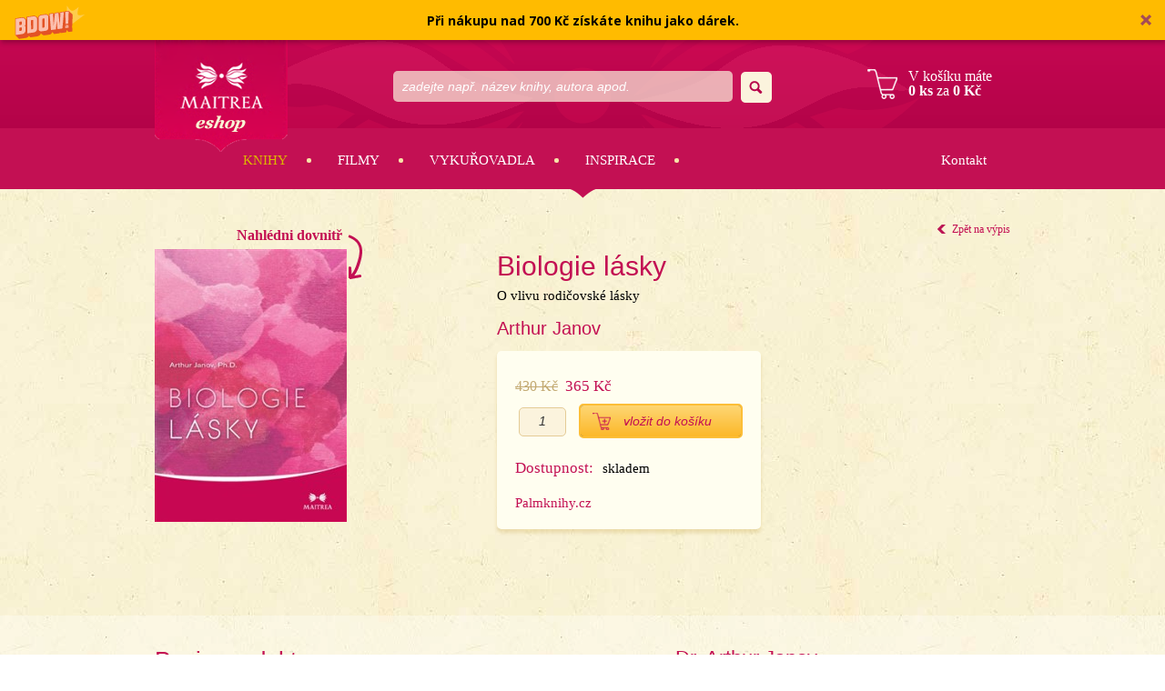

--- FILE ---
content_type: text/html; charset=utf-8
request_url: https://eshop.maitrea.cz/biologie-lasky?kategorie1=knihy&kategorie2=knihy-laska-a-vztahy
body_size: 5152
content:
<!DOCTYPE html>
<!--[if IE 7 ]>    <html lang="cs" class="ie7 no-js"> <![endif]-->
<!--[if IE 8 ]>    <html lang="cs" class="ie8 no-js"> <![endif]-->
<!--[if IE 9 ]>    <html lang="cs" class="ie9 no-js"> <![endif]-->
<!--[if (gt IE 9)|!(IE)]><!--> <html lang="cs" class="no-js"> <!--<![endif]-->
  <head>
    

<meta charset="utf-8" />
<meta name="keywords" content="nakladatelství, knihy, maitrea, meditace, leceni, sebepoznani, terapie, prace s telem, ajurveda, samanismus, porod, vztahy, konstelace" />
<meta name="description" content="Nakladatelství Maitrea vydává knihy, dvd, cd a další zboží pro osobní rozvoj" />
<meta name="author" content="MAITREA Eshop" />
<meta property="og:title" content="Biologie lásky" />
<meta property="og:type" content="website" />
<meta property="og:url" content="https://eshop.maitrea.cz/biologie-lasky" />
<meta property="og:image" content="https://eshop.maitrea.cz/files/height/450/300/biologie.jpg" />
<meta property="og:description" content="O vlivu rodičovské lásky" />
<meta property="product:brand" content="Maitrea Eshop" />
<meta property="product:availability" content="in stock" />
<meta property="product:condition" content="new" />
<meta property="product:price:amount" content="365.00" />
<meta property="product:price:currency" content="CZK" />
<meta property="product:retailer_item_id" content="92" />
<meta property="product:item_group_id" content="knihy" />
<meta name="viewport" content="width=device-width, initial-scale=1.0, minimum-scale=1.0, maximum-scale=1.0, user-scalable=0" />
<meta name="google-site-verification" content="FmauO9QevBXra6qSzlBTxc985lg1K6lWp44zMZGQueo" />
<title>Biologie lásky</title>
<link href="https://eshop.maitrea.cz/biologie-lasky" rel="canonical" />
<link type="image/x-icon" href="https://eshop.maitrea.cz/assets/cs/images/favicon.ico" rel="shortcut icon" />
<link type="text/css" href="https://eshop.maitrea.cz/assets/cs/css/swiper.min.css" rel="stylesheet" />
<script type="text/javascript">var MAITREA_CART_CONTENT_IDS = []</script>


<script type="text/javascript" src="https://eshop.maitrea.cz/assets/cs/js/cached.core.js?1671722622"></script>
<script type="text/javascript" src="https://eshop.maitrea.cz/assets/cs/js/cached.module.js?1671722623"></script>
<link type="text/css" href="https://eshop.maitrea.cz/assets/cs/css/cached.app.css?1671722567" rel="stylesheet" />
<script type="text/javascript" src="https://eshop.maitrea.cz/assets/cs/js/cached.app.js?1671722622"></script>
<link type="text/css" href="https://eshop.maitrea.cz/assets/cs/css/cached.module-eshop.css?1671722567" rel="stylesheet" />
<script type="text/javascript" src="https://eshop.maitrea.cz/assets/cs/js/cached.module-eshop.js?1755797284"></script>



    <!-- Google Tag Manager -->
    <script>(function(w, d, s, l, i){
      w[l] = w[l] || [];
      w[l].push({
        'gtm.start': new Date().getTime(),
        event: 'gtm.js'
      });
      var f = d.getElementsByTagName(s)[0], j = d.createElement(s), dl = l != 'dataLayer' ? '&l=' + l : '';
      j.async = true;
      j.src = 'https://www.googletagmanager.com/gtm.js?id=' + i + dl;
      f.parentNode.insertBefore(j, f);
    })(window, document, 'script', 'dataLayer', 'GTM-5JLQQ3X');</script>
    <!-- End Google Tag Manager -->

  </head>
  <body class="production frontend">
  <!-- Google Tag Manager (noscript) -->
  <noscript>
    <iframe src = "https://www.googletagmanager.com/ns.html?id=GTM-5JLQQ3X" height = "0" width = "0" style = "display:none;visibility:hidden"></iframe>
  </noscript>
  <!-- End Google Tag Manager (noscript) -->
    <div id="mother">
      <a class="mobile-search-trigger" href="#"></a>
      <div id="header">
        <div class="row-main">
      
            <p id="logo"><a href="https://eshop.maitrea.cz">Maitrea eshop</a></p>
          <div class="search-wrapper">
          <form id="search-form" action="https://eshop.maitrea.cz/vyhledavani">
            <p>
              <label for="inp-serch">Vyhledávání</label>
              <span class="inp-fix">
                <input type="text" name="q" id="inp-search" class="inp-search inp-text" placeholder="zadejte např. název knihy, autora apod.">
                <button type="submit" class="btn btn-search"><span>Hledat</span></button>
              </span>
            </p>
          </form>
          </div>
        </div>
      
        <div id = "menu-main">
          <a href = "#" class = "title"><span>Menu</span></a>
      
          <div class = "row-main">
            <ul id="1" class="reset"> <li class=" active"> <a href="https://eshop.maitrea.cz/knihy" class="active">Knihy</a></li> <li class=" "> <a href="https://eshop.maitrea.cz/filmy" class="">Filmy</a></li> <li class=" "> <a href="https://eshop.maitrea.cz/vonna-vykurovadla" class="">Vykuřovadla</a></li> <li class=" "> <a href="https://eshop.maitrea.cz/inspirace" class="">Inspirace</a></li> <li class=""></li> <li class="highlight"><a href="/o-nakladatelstvi">Kontakt</a></li></ul>
          </div>
        </div>
      </div>
      
      <div id = "basket">
  <!-- pre ikonu prazdneho kosika bude mat p class empty namiesto full -->
  <a class = "full" href = "https://eshop.maitrea.cz/nakup/nakupni-kosik">
    <p>V košíku máte<br/> <strong>0 ks</strong> za <strong>0 Kč</strong></p></a>

    <div class="header-cart__block">
          <p class="center header-cart__count">V košíku máte <strong>0 ks</strong> zboží za <strong>0 Kč</strong></p>

          <ul class="header-cart__list reset">
          </ul>

          <div class="header-cart__btn center">
              <!--<a href="#" title="uložit košík" class="btn"><span>uložit košík</span></a>-->
              <a href="https://eshop.maitrea.cz/nakup/nakupni-kosik" title="přejít do košíku" class="btn btn-highlight"><span>přejít do košíku</span></a>
          </div>
        </div>
</div>

      
      <div id="main">
      	<div class="row-main">
  <div id="eshop-product-detail-content">
    <div class="box-product-detail row">
      <div class="col col-info">
        <p class="back">
          <a href="https://eshop.maitrea.cz/knihy/knihy-laska-a-vztahy" class="back"><span>Zpět na výpis</span></a>
        </p>
        <h1>Biologie lásky</h1>
          <p class="description">O vlivu rodičovské lásky</p>
          <h2><a href="https://eshop.maitrea.cz/nasi-autori/arthur-janov">Arthur Janov</a></h2>



        <div class="only-mobile">
            <span class="preview-text">Nahlédni dovnitř</span>
              <a href="http://www.flipsnack.com/MAITREA/ft3lvael.html#3" class="img_wrapper" target="_blank">
                <img src="https://eshop.maitrea.cz/files/height/450/300/biologie.jpg" alt="" height="300">
              </a>
          <div class="col col-preview-mobile">
        </div>
        </div>

        <!--
        -->



          <!-- <p class="price"> -->
          <div class="box-buy rounded-box">
          <div class="only-mobile">
            <del style="display:inline-block">430 Kč</del><strong style="display:inline-block">365 Kč</strong>

          </div>
          <div class="only-tablet-desktop">
              <del>430 Kč</del>
              <!-- <span>15 %</span> -->
            <strong>365 Kč</strong>
          </div>
          <!-- </p> -->


            <!--  -->
<form method="post" action="/biologie-lasky" class="" id="eshop_add_to_cart_form">      <input type="hidden" value="90" name="eshop_add_to_cart_form[variant_id]" class="">
    
  <fieldset>
    <p class="btn-wrap">
      <label for="eshop_add_to_cart_form[quantity]" class="vhide">quantity</label>
      <span class="inp-fix">
        <input type="text" value="1" name="eshop_add_to_cart_form[quantity]" class="inp-text">
      </span>
      
      <button type="submit" class="btn btn-yellow ico-basket">
        <span>vložit do košíku</span>
      </button>
    </p>
  </fieldset>
</form>

            <p class="availability">
              <span><strong>Dostupnost:</strong> skladem</span><br>
              <span><a href="http://www.palmknihy.cz/biologie-lasky.html">Palmknihy.cz</a></span>
            </p>
          </div>

      </div>
      <div class="col col-img only-tablet-desktop">
        <div class="img-big">
            <div class="preview-text">Nahlédni dovnitř</div>
              <a href="http://www.flipsnack.com/MAITREA/ft3lvael.html#3" class="img_wrapper" target="_blank"> <!-- napojit -->
                <img src="https://eshop.maitrea.cz/files/height/450/300/biologie.jpg" alt="" height="300">
                <div class="overlay"><span>ukázka<br>z knihy</span></div>
              </a>

        </div>
        <p class="img-small">
        </p>
      </div>
        <div class="col col-preview">
        </div>
    </div>
  </div>
</div>


  <div class="row light">
    <div class="row-main about">
        <div class="col col-1 grid-7">

          <h2>Popis produktu</h2>
          <p>V této knize se dozvíte, jak nás v raných stadiích života ovlivňuje rodičovská láska: jak formuje náš mozek a poznamenává nás na zbytek života. Co v této knize nenajdete, je klinická neurobiologie. Revoluční objevy na poli výzkumu lidského mozku si žádají, aby byly poznatky z oboru neurologie spojeny s pozorováními z klinické praxe a prezentovány populární formou. Tato kniha je psána pro laika, který se chce dozvědět, jak pocity a emoce – to, co námi „hýbe“, když cítíme – ovlivňují náš život.<br />
<br />
ISBN: 978-80-87249-42-0<br />
Autor: Arthur Janov<br />
Počet stran: 424<br />
Vydáno: MAITREA, 2013</p>


        <div class="box-buy box-buy--onlybtn rounded-box only-mobile">


              <!--  -->
<form method="post" action="/biologie-lasky" class="" id="eshop_add_to_cart_form">      <input type="hidden" value="90" name="eshop_add_to_cart_form[variant_id]" class="">
    
  <fieldset>
    <p class="btn-wrap">
      <label for="eshop_add_to_cart_form[quantity]" class="vhide">quantity</label>
      <span class="inp-fix">
        <input type="text" value="1" name="eshop_add_to_cart_form[quantity]" class="inp-text">
      </span>
      
      <button type="submit" class="btn btn-yellow ico-basket">
        <span>vložit do košíku</span>
      </button>
    </p>
  </fieldset>
</form>

        </div>

        </div>


          <div class="col col-8 grid-5">
              <h3 class = "name"><a href = "https://eshop.maitrea.cz/nasi-autori/arthur-janov">Dr. Arthur Janov</a></h3>
              
                   <!-- <a href="https://eshop.maitrea.cz/files/arthur-janov.jpg" class="ilightbox"> -->
                   <img src="https://eshop.maitrea.cz/files/default/150/150/arthur-janov.jpg" alt="" class="author-image" />
                   <!-- </a> -->
              <p>Celosvětově uznávaný psycholog, který získal své tituly B.A. a M.S.W. na Kalifornské univerzitě v Los Angeles a Ph.D. v psychologii na Claremont Graduate School, se již více než třicet let věnuje revolučnímu výzkumu na poli psychoterapie. Se svou ženou France založil Institut primární terapie v Santa Monice a napsal 11 knih, včetně mezinárodního best-selleru Prvotní výkřik. Je považován za otce „primární terapie“, metody umožňující vyrovnat se s nejranějšími, nevědomými traumaty, která skrytě ovlivňují život většiny z nás. MAITREA vydala jeho knihy<em> Prvotní otisky, Biologie lásky </em>a<em> Primární terapie.</em></p>


          </div>
    </div>
  </div>

<div class="row-main">
    <div class="crossroad-products">
      <h2>Mohlo by Vás zajímat</h2>
      <ul class="reset">
            <li class="swiper-slide item">
    <a href="https://eshop.maitrea.cz/vypestuj-si-nove-telo-kniha-receptu" class="inner">
      <div class="top">
          <p class="img">
            <img src="https://eshop.maitrea.cz/files/height/198/149/vypestuj-si-nove-telo-kucharka-obalka-predni.jpg" alt="Vypěstuj si nové tělo – KNIHA RECEPTŮ" />
          </p>

        <p class="flags">
            <span class="flag ">Akce</span>
            <span class="flag flag-new">Novinka</span>
        </p>
      </div>
      <h2 class="title">Vypěstuj si nové tělo – KNIHA RECEPTŮ</h2>
        <h3 class="author">Alberto  Villoldo, ...</h3>

      

        <div class="r">
          <p class="price">535 Kč</p>
        </div>
        <div class="l">
          <p class="price-old"><del>635 Kč</del></p>
        </div>
    </a>
      <a href = "https://eshop.maitrea.cz/vypestuj-si-nove-telo-kniha-receptu/do-kosiku" class = "buy add-to-cart">Koupit</a> <!-- napojit -->
  </li>

            <li class="swiper-slide item">
    <a href="https://eshop.maitrea.cz/autobiografie-traumatu" class="inner">
      <div class="top">
          <p class="img">
            <img src="https://eshop.maitrea.cz/files/height/198/149/autobiografie-traumatu.jpg" alt="Autobiografie traumatu" />
          </p>

        <p class="flags">
            <span class="flag ">Akce</span>
            <span class="flag flag-new">Novinka</span>
        </p>
      </div>
      <h2 class="title">Autobiografie traumatu</h2>
        <h3 class="author">Peter A. Levine</h3>

      

        <div class="r">
          <p class="price">395 Kč</p>
        </div>
        <div class="l">
          <p class="price-old"><del>435 Kč</del></p>
        </div>
    </a>
      <a href = "https://eshop.maitrea.cz/autobiografie-traumatu/do-kosiku" class = "buy add-to-cart">Koupit</a> <!-- napojit -->
  </li>

            <li class="swiper-slide item">
    <a href="https://eshop.maitrea.cz/nas-polyvagalni-svet" class="inner">
      <div class="top">
          <p class="img">
            <img src="https://eshop.maitrea.cz/files/height/198/149/nas-polyvagalni-svet-obalka-predek.jpg" alt="Náš polyvagální svět" />
          </p>

        <p class="flags">
            <span class="flag ">Akce</span>
            <span class="flag flag-new">Novinka</span>
        </p>
      </div>
      <h2 class="title">Náš polyvagální svět</h2>
        <h3 class="author">Stephen W. Porges, Seth Porges</h3>

      

        <div class="r">
          <p class="price">399 Kč</p>
        </div>
        <div class="l">
          <p class="price-old"><del>455 Kč</del></p>
        </div>
    </a>
      <a href = "https://eshop.maitrea.cz/nas-polyvagalni-svet/do-kosiku" class = "buy add-to-cart">Koupit</a> <!-- napojit -->
  </li>

            <li class="swiper-slide item">
    <a href="https://eshop.maitrea.cz/joni-sakti" class="inner">
      <div class="top">
          <p class="img">
            <img src="https://eshop.maitrea.cz/files/height/198/149/joni-shakti-front.jpg" alt="JÓNI ŠAKTI" />
          </p>

        <p class="flags">
            <span class="flag ">Akce</span>
            <span class="flag flag-new">Novinka</span>
        </p>
      </div>
      <h2 class="title">JÓNI ŠAKTI</h2>
        <h3 class="author">Uma Dinsmore-Tuli</h3>

      

        <div class="r">
          <p class="price">980 Kč</p>
        </div>
        <div class="l">
          <p class="price-old"><del>1 400 Kč</del></p>
        </div>
    </a>
      <a href = "https://eshop.maitrea.cz/joni-sakti/do-kosiku" class = "buy add-to-cart">Koupit</a> <!-- napojit -->
  </li>

      </ul>
    </div>
</div>
 
      </div>      <div id = "footer" role = "contentinfo">
        <div class = "row-main">
          <div class = "col col-1 grid-7">
            <div id = "fb-root"></div>
            <script>(function (d, s, id){
              var js, fjs = d.getElementsByTagName(s)[0];
              if(d.getElementById(id)){
                return;
              }
              js = d.createElement(s);
              js.id = id;
              js.src = "//connect.facebook.net/cs_CZ/sdk.js#xfbml=1&version=v2.0";
              fjs.parentNode.insertBefore(js, fjs);
            }(document, 'script', 'facebook-jssdk'));</script>
            <div class = "fb-like-box" data-href = "https://www.facebook.com/MAITREACZ" data-colorscheme = "light" data-show-faces = "true" data-header = "false" data-stream = "false" data-show-border = "false" data-width = "500" data-height="220"></div>
          </div>
      
          <div class = "col col-8 grid-6">
            <a href = "https://maps.google.cz/maps?q=MAITREA+-+D%C5%AFm+osobn%C3%ADho+rozvoje&amp;hl=cs&amp;ie=UTF8&amp;ll=50.08832,14.422493&amp;spn=0.001523,0.004128&amp;sll=50.086831,14.422388&amp;sspn=0.048738,0.132093&amp;brcurrent=5,0,0&amp;hq=MAITREA+-+D%C5%AFm+osobn%C3%ADho+rozvoje&amp;t=m&amp;z=19" target = "_blank">
              <img src = "https://eshop.maitrea.cz/assets/cs/images/illust/mapa.png" class = "f-l" alt = "">
            </a>
      
            <div class = "contact-box">
              <address>
                MAITREA inspirace srdcem, s.r.o.<br>
                Týnská ulička 6<br>
                Praha 1<br>
                <a href = "https://maps.google.cz/maps?q=MAITREA+-+D%C5%AFm+osobn%C3%ADho+rozvoje&amp;hl=cs&amp;ie=UTF8&amp;ll=50.08832,14.422493&amp;spn=0.001523,0.004128&amp;sll=50.086831,14.422388&amp;sspn=0.048738,0.132093&amp;brcurrent=5,0,0&amp;hq=MAITREA+-+D%C5%AFm+osobn%C3%ADho+rozvoje&amp;t=m&amp;z=19" target = "_blank">Zobrazit
                  na mapě</a>
              </address>
              <div class = "contact">
                <label>Email:</label> <a href = "mailto:eshop@maitrea.cz">eshop@maitrea.cz</a>
              </div>
              <div class = "links">
                <a href = "https://eshop.maitrea.cz/obchodni-podminky">Obchodní podmínky</a>
                <a href = "https://eshop.maitrea.cz/o-nakladatelstvi">Kontakt</a>
              </div>
            </div>
          </div>
        </div>
        <div class = "footer-content">
          <div class = "row-main">
            <ul id="2" class="reset"></ul>
          </div>
        </div>
      </div>
    </div>
    <script>
      App.run({});
      $ajaxify.init();
    </script>
  </body>
</html>

--- FILE ---
content_type: text/css
request_url: https://eshop.maitrea.cz/assets/cs/css/cached.app.css?1671722567
body_size: 18026
content:
/* File: assets/cs/css/style.css
   Compiled at: 2022-12-22 16:25:23 
================================ */
/*! normalize.css v1.0.0 | MIT License | git.io/normalize */article,aside,details,figcaption,figure,footer,header,hgroup,nav,section{display:block}audio,canvas,video{display:inline-block}[hidden],audio:not([controls]){display:none}html{font-size:100%;overflow-y:scroll;-webkit-text-size-adjust:100%;-ms-text-size-adjust:100%}body{margin:0;line-height:1.4}::-moz-selection{background:#666;color:#fff;text-shadow:none}::selection{background:#666;color:#fff;text-shadow:none}a:visited{color:inherit}a:focus{outline:dotted thin}a:active,a:hover{outline:0}abbr[title]{border-bottom:1px dotted}b,strong{font-weight:700}dfn{font-style:italic}hr{display:block;padding:0}ins{background:#ff9;color:#000;text-decoration:none}mark{background:#ff0;color:#000;font-style:italic;font-weight:700}code,kbd,pre,samp{font-family:monospace,monospace;font-size:1em}pre{white-space:pre;white-space:pre-wrap;word-wrap:break-word}q{quotes:none}q:after,q:before{content:"";content:none}small{font-size:85%}sub,sup{font-size:75%;line-height:0;position:relative;vertical-align:baseline}sup{top:-.5em}sub{bottom:-.25em}nav ol,nav ul{list-style:none;margin:0;padding:0}img{border:0;vertical-align:middle;-ms-interpolation-mode:bicubic}svg:not(:root){overflow:hidden}figure,form{margin:0}fieldset{border:0;margin:0;padding:0;zoom:1}fieldset:after,fieldset:before{content:'';display:table;clear:both}label{cursor:pointer}legend{border:0;padding:0}button,input,select,textarea{font-size:100%;margin:0;vertical-align:baseline}button,input{line-height:normal}button,input[type=button],input[type=reset],input[type=submit]{cursor:pointer;-webkit-appearance:button}input[type=checkbox],input[type=radio]{box-sizing:border-box;padding:0}input[type=search]{-webkit-appearance:textfield;-moz-box-sizing:content-box;-webkit-box-sizing:content-box;box-sizing:content-box}input[type=search]::-webkit-search-decoration{-webkit-appearance:none}button::-moz-focus-inner,input::-moz-focus-inner{border:0;padding:0}textarea{overflow:auto;vertical-align:top;resize:vertical}input:invalid,textarea:invalid{background-color:#f0dddd}table{border-spacing:0}.ir{display:block;border:0;text-indent:-999em;overflow:hidden;background-color:transparent;background-repeat:no-repeat;text-align:left;direction:ltr}.ir br{display:none}.hidden{display:none!important;visibility:hidden}.visuallyhidden{border:0;clip:rect(0 0 0 0);height:1px;margin:-1px;overflow:hidden;padding:0;position:absolute;width:1px}.visuallyhidden.focusable:active,.visuallyhidden.focusable:focus{clip:auto;height:auto;margin:0;overflow:visible;position:static;width:auto}.invisible{visibility:hidden}.text-hide{font:0/0px a;color:transparent;text-decoration:none}.clearfix{zoom:1}.clearfix:after,.clearfix:before{content:'';display:table;clear:both}.inline-list-scroll-extend{position:relative;white-space:nowrap;overflow:hidden;overflow-x:auto}.inline-list-scroll-extend>*>*{white-space:normal}.js .inline-list-scroll-extend{overflow:hidden}/*!
 *	Simply fast class
 */.reset{border:none;margin:0;padding:0;background:0 0;box-shadow:none}.reset td,.reset th{border:none;background:0 0;padding:0}.reset>dd,.reset>dt,.reset>li{margin:0;padding:0;background:0 0;border:none;float:none;width:auto}.cb{clear:both}.cl{clear:left}.cr{clear:right}.cfx{zoom:1}.cfx:after,.cfx:before{content:'';display:table;clear:both}.break{height:1px;font-size:1px;line-height:1px;clear:both;overflow:hidden;visibility:hidden;display:block;margin:0!important;padding:0!important;width:100%}.ctx{zoom:1;display:table-cell}.ie7 .ctx{display:block}.ctx:after{clear:both;display:block;visibility:hidden;overflow:hidden;height:0!important;line-height:0;font-size:xx-large;content:" x x x x x x x x x x x x x x x x x x x x x x x x x x x x x x x x x x x x x x x x x x x x x x x x x x x x x x x x x x x x x x x x x x x x x x x x x x x x x x x x x x x x x x x x x x x "}.hide,.js .jsHide{display:none}.js .jsOut,.out{position:absolute;left:-5000px;top:-5000px}.vhide{position:absolute;height:1px;width:1px;overflow:hidden;border:0;clip:rect(0 0 0 0);margin:-1px;padding:0}.left{text-align:left}.right{text-align:right}.center{text-align:center}.lower{text-transform:lowercase}.upper{text-transform:uppercase}.bold{font-weight:700}.thin{font-weight:400}.italic{font-style:italic}.normal{font-style:normal}.vat{vertical-align:top}.vam{vertical-align:middle}.vab{vertical-align:bottom}.big{font-size:18px}.bigger{font-size:22px}.small{font-size:12px}.error,.red{color:#c30}.green{color:#3c0}.grey{color:#666}.nowrap{white-space:nowrap}/*!
 * Typo
 */body{color:#000}h1,h2,h3,h4,h5,h6{font-family:Georgia,"Helvetica Neue",Helvetica,sans-serif;font-weight:700;line-height:1.5;margin:1em 0 .5em}.h1,h1{font-size:30px}.h2,h2{font-size:26px}.h3,h3{font-size:22px}.h4,h4{font-size:18px}.h5,.h6,h5,h6{font-size:14px}p{margin:0 0 1.5em}hr{background:#c3c3c3;height:1px;border:none;margin:40px 0}blockquote{margin:0 0 1.5em;background:#c31053;padding:20px;font-style:italic}blockquote p{margin:0}a{color:#666;tap-highlight-color:transparent;text-decoration:underline}a:hover{color:#333}ol,ul{margin:0 0 1.5em 20px;list-style:none;padding:0}li{padding:0 0 0 20px;margin:0 0 .25em}li ol,li ul{margin:.25em 0 0}ul li{background:url(../images/bg/li.png) 3px .6em no-repeat}ol{counter-reset:item}ol li{background:0 0;position:relative}ol li .ie-counter,ol li:before{content:counter(item) ".";counter-increment:item;position:absolute;left:0;top:0;width:18px;font-weight:700;text-align:left}dl{margin:0 0 1.5em}dt{font-weight:700;margin:0 0 .25em}dd{margin:0 0 1em;padding:0}table{width:100%;clear:both;margin:0 0 1.5em;empty-cells:show;border-collapse:collapse}caption{font-weight:700;text-align:left;padding:0 0 10px;caption-side:top}td,th{vertical-align:top;padding:10px;border-bottom:2px dotted #e4cb96}th{font-weight:700;text-align:left}thead th{background:#c3c3c3}@media (max-width:960px){img{max-width:100%;height:auto}}@media (min-width:600px){.l{float:left;display:inline}.r{float:right;display:inline}img.r{margin:.6em 0 1.25em 20px}img.l{margin:.6em 20px 1.25em 0}}.form-inner,.form-std{margin:0 0 30px}.form-zasilkovna{margin-top:-30px}.form-inner{background:#c31053;padding:20px 20px 3px}.form-inner .inp-text{background:#fff}.form-open .inp-item{white-space:normal}.form-open .heading{font-size:16px;margin-bottom:20px}.form-open .heading .note{font-weight:400;font-size:14px;color:#666}.form-open .box{overflow:hidden;zoom:1;position:relative}.js .form-open .box{display:none}.message{background:#c31053;padding:15px 20px 1px;margin:0 0 20px}.message>*{margin:0 0 14px}.message.error{background:#c30;color:#fff}.message.ok{background:#3c0;color:#fff}.inp-text{display:block;border:none;padding:9px 10px;background:#c31053;color:#333;font-family:Georgia,"Helvetica Neue",Helvetica,sans-serif;font-size:14px;line-height:16px;height:16px;-webkit-border-radius:0;-webkit-background-clip:padding-box;-moz-border-radius:0;-moz-background-clip:padding;border-radius:0;background-clip:padding-box}.error .inp-text{background:#c30;color:#fff}.inp-text:focus{background:#c3c3c3;color:#333}textarea.inp-text{height:auto}form label{cursor:default}label+.inp-fix{margin-top:.25em}label.label+.inp-fix,label.vhide+.inp-fix{margin-top:0}.inp-fix{position:relative;display:block;padding:0 20px 0 0}.inp-fix .inp-text{width:100%;margin:0 -20px 0 0}.ie7 .inp-fix .inp-text{margin-top:-1px}.inp-info{display:block;font-size:12px}.inp-fix+.inp-info{margin-top:5px}.inp-item{display:inline-block;vertical-align:middle;margin:0 15px 0 0}.inp-row{margin:0 0 1.25em}.inp-row .label{display:block}.inp-box,.inp-color{zoom:1;margin:0 0 -5px -5px}.inp-box:after,.inp-box:before,.inp-color:after,.inp-color:before{content:'';display:table;clear:both}.inp-box.reset,.inp-color.reset{margin:0 0 -5px -5px}.inp-box li,.inp-color li{float:left;display:inline;margin:0 0 5px 5px}.inp-box input,.inp-color input{position:absolute;left:-5000px}.ie8 .inp-box input,.ie8 .inp-color input{left:2px;top:2px}.inp-box input:checked+span,.inp-color input:checked+span{border-color:#000}.inp-box label,.inp-color label{position:relative}.inp-box span,.inp-color span{text-align:center;display:block;border:1px solid #c3c3c3;min-width:20px;padding:0 5px;line-height:30px;-webkit-border-radius:5px;-webkit-background-clip:padding-box;-moz-border-radius:5px;-moz-background-clip:padding;border-radius:5px;background-clip:padding-box}.inp-color span{padding:0;font:0/0px a;color:transparent;text-decoration:none;width:30px;height:30px}.multislider{position:relative}.js .multislider .inp-wrap{display:none}.multislider .from-text,.multislider .to-text{font-size:12px;position:absolute;left:-80px;top:0;line-height:1}.multislider .to-text{left:auto;right:-80px}.ui-slider{height:10px;border:1px solid #c3c3c3;position:relative;-webkit-border-radius:6px;-webkit-background-clip:padding-box;-moz-border-radius:6px;-moz-background-clip:padding;border-radius:6px;background-clip:padding-box;margin:2px 80px}.inp-row .ui-slider{margin-top:10px;margin-bottom:10px}.ui-slider-range{position:absolute;top:0;bottom:0;background:#c31053}.ui-slider-handle{position:absolute;top:-3px;bottom:-3px;width:14px;-webkit-border-radius:8px;-webkit-background-clip:padding-box;-moz-border-radius:8px;-moz-background-clip:padding;border-radius:8px;border:1px solid #c3c3c3;margin-left:-8px;background:#fff;cursor:pointer;cursor:col-resize}.btn{display:inline-block;vertical-align:middle;margin:0;padding:0;border:none;background:0 0;text-decoration:none}.btn span{position:relative;display:block;padding:10px 20px;font-size:14px;line-height:14px;font-family:Georgia,"Helvetica Neue",Helvetica,sans-serif;background:#000;color:#fff;text-decoration:none}.btn:hover span{background:#c3c3c3}.btn-s span{font-size:12px;padding:5px 15px}.btn-l span{font-size:18px;line-height:20px;padding:15px 30px;font-weight:700}.btn-block{display:block;width:100%;text-align:center}.btn-row{position:relative;padding-right:100px}.btn-row .btn{position:absolute;right:0;top:0;width:100px}@media (min-width:600px){.form-std{margin-bottom:60px}.form-inner{margin-bottom:30px}.form-zasilkovna{margin-top:-30px}.inp-row{padding-left:130px;line-height:34px}.inp-row .label{float:left;margin-left:-130px;width:120px;overflow:hidden;white-space:nowrap;text-overflow:ellipsis;font-weight:400}}/*! Nav skip */#menu-accessibility{position:absolute;left:-5000px;top:0}#menu-accessibility a:active,#menu-accessibility a:focus{position:absolute;top:0;left:5000px;width:200px;padding:2px 0 5px;z-index:900;text-align:center;background:#fff}.scrollbar-wrap .viewport{position:relative;margin:0 -10px 20px}.scrollbar-wrap .overview{position:relative;width:auto!important;overflow:visible!important}.scrollbar-wrap .scrollbar{display:block;margin:0 auto;cursor:pointer}.scrollbar-wrap .scrollbar.disable{display:none}.scrollbar-wrap .track{display:block;width:100%;height:10px;background:#c31053;position:relative}.scrollbar-wrap .thumb{position:absolute;width:100px;background:#c3c3c3;height:10px}.paging{text-align:center;line-height:30px;position:relative}.paging a,.paging strong{display:inline-block;vertical-align:middle;border:1px solid #c3c3c3;-webkit-border-radius:3px;-webkit-background-clip:padding-box;-moz-border-radius:3px;-moz-background-clip:padding;border-radius:3px;background-clip:padding-box;min-width:20px;padding:0 5px;text-decoration:none}.paging a:hover,.paging strong{border-color:#333}.paging .hellip{margin:0 5px}.paging .next,.paging .prev{display:none}@media (min-width:600px){.paging .pages{display:block;margin:0 100px}.paging .next,.paging .prev{position:absolute;left:0;top:0;display:block;padding:0 10px}.paging .next{left:auto;right:0}}/*! fancyBox v2.1.5 fancyapps.com | fancyapps.com/fancybox/#license */.fancybox-image,.fancybox-inner,.fancybox-nav,.fancybox-nav span,.fancybox-outer,.fancybox-skin,.fancybox-tmp,.fancybox-wrap,.fancybox-wrap iframe,.fancybox-wrap object{padding:0;margin:0;border:0;outline:0;vertical-align:top}.fancybox-wrap{position:absolute;top:0;left:0;z-index:8020}.fancybox-skin{position:relative;background:#f9f9f9;color:#444;text-shadow:none;-webkit-border-radius:4px;-moz-border-radius:4px;border-radius:4px}.fancybox-opened{z-index:8030}.fancybox-opened .fancybox-skin{-webkit-box-shadow:0 10px 25px rgba(0,0,0,.5);-moz-box-shadow:0 10px 25px rgba(0,0,0,.5);box-shadow:0 10px 25px rgba(0,0,0,.5)}.fancybox-inner,.fancybox-outer{position:relative}.fancybox-inner{overflow:hidden}.fancybox-type-iframe .fancybox-inner{-webkit-overflow-scrolling:touch}.fancybox-error{color:#444;font:14px/20px "Helvetica Neue",Helvetica,Arial,sans-serif;margin:0;padding:15px;white-space:nowrap}.fancybox-iframe,.fancybox-image{display:block;width:100%;height:100%}.fancybox-image{max-width:100%;max-height:100%}#fancybox-loading,.fancybox-close,.fancybox-next span,.fancybox-prev span{background-image:url(../images/fancybox/fancybox_sprite.png)}#fancybox-loading{position:fixed;top:50%;left:50%;margin-top:-22px;margin-left:-22px;background-position:0 -108px;opacity:.8;cursor:pointer;z-index:8060}#fancybox-loading div{width:44px;height:44px;background:url(../images/fancybox/fancybox_loading.gif) center center no-repeat}.fancybox-close{position:absolute;top:-18px;right:-18px;width:36px;height:36px;cursor:pointer;z-index:8040}.fancybox-nav{position:absolute;top:0;width:40%;height:100%;cursor:pointer;text-decoration:none;background:url(../images/fancybox/blank.gif);-webkit-tap-highlight-color:transparent;z-index:8040}.fancybox-prev{left:0}.fancybox-next{right:0}.fancybox-nav span{position:absolute;top:50%;width:36px;height:34px;margin-top:-18px;cursor:pointer;z-index:8040;visibility:hidden}.fancybox-prev span{left:10px;background-position:0 -36px}.fancybox-next span{right:10px;background-position:0 -72px}.fancybox-nav:hover span{visibility:visible}.fancybox-tmp{position:absolute;top:-99999px;left:-99999px;visibility:hidden;max-width:99999px;max-height:99999px;overflow:visible!important}.fancybox-lock{overflow:hidden!important;width:auto}.fancybox-lock body{overflow:hidden!important}.fancybox-lock-test{overflow-y:hidden!important}.fancybox-overlay{position:absolute;top:0;left:0;overflow:hidden;display:none;z-index:8010;background:url(../images/fancybox/fancybox_overlay.png)}.fancybox-overlay-fixed{position:fixed;bottom:0;right:0}.fancybox-lock .fancybox-overlay{overflow:auto;overflow-y:scroll}.fancybox-title{visibility:hidden;font:400 13px/20px "Helvetica Neue",Helvetica,Arial,sans-serif;position:relative;text-shadow:none;z-index:8050}.fancybox-opened .fancybox-title{visibility:visible}.fancybox-title-float-wrap{position:absolute;bottom:0;right:50%;margin-bottom:-35px;z-index:8050;text-align:center}.fancybox-title-float-wrap .child{display:inline-block;margin-right:-100%;padding:2px 20px;background:0 0;background:rgba(0,0,0,.8);-webkit-border-radius:15px;-moz-border-radius:15px;border-radius:15px;text-shadow:0 1px 2px #222;color:#FFF;font-weight:700;line-height:24px;white-space:nowrap}.fancybox-title-outside-wrap{position:relative;margin-top:10px;color:#fff}.fancybox-title-inside-wrap{padding-top:10px}.fancybox-fullscreen,.fancybox-title-over-wrap{position:absolute;bottom:0;left:0;color:#fff;padding:10px;background:#000;background:rgba(0,0,0,.8)}@media only screen and (-webkit-min-device-pixel-ratio:1.5),only screen and (min--moz-device-pixel-ratio:1.5),only screen and (min-device-pixel-ratio:1.5){#fancybox-loading,.fancybox-close,.fancybox-next span,.fancybox-prev span{background-image:url(../images/fancybox/fancybox_sprite@2x.png);background-size:44px 152px}#fancybox-loading div{background-image:url(../images/fancybox/fancybox_loading@2x.gif);background-size:24px 24px}}#cart-container .crossroad-products,.fancybox .crossroad-products{text-align:left}.box-annot-simple{margin:0 0 30px}.box-annot-simple p{font-size:16px}.box-annot-simple--with-img p{margin-top:15px}@media (min-width:600px){.box-annot-simple{margin-bottom:60px}.box-annot-simple--with-img{text-align:left;margin-bottom:30px}.box-annot-simple--with-img *{display:inline-block}.box-annot-simple--with-img img{max-width:20%;vertical-align:top;float:left}.box-annot-simple--with-img p{margin-top:0;width:77%;text-align:left;padding-left:20px}}.box-wysiwyg-simple{margin:0 0 30px}@media (min-width:600px){.box-wysiwyg-simple{margin-bottom:30px}}.box-gmap-simple{height:300px;background:#f9f9f9 url(../images/bg/ajax.gif) 50% 50% no-repeat;margin:0 0 30px}@media (min-width:600px){.box-gmap-simple{margin-bottom:60px}}.box-carousel-simple{margin:0 0 30px;position:relative;background:50% 0 no-repeat;-webkit-background-size:cover;-moz-background-size:cover;background-size:cover}.box-carousel-simple .scroll{font-family:'Courier New',monospace;letter-spacing:-.63em;word-spacing:-.63em;font-size:0;position:relative;white-space:nowrap;overflow:hidden;overflow-x:auto}.box-carousel-simple .scroll>*{display:inline-block;vertical-align:top;width:100%;font-family:Georgia,"Helvetica Neue",Helvetica,sans-serif;letter-spacing:0;word-spacing:0;font-size:14px}.ie7 .box-carousel-simple .scroll>*{display:inline;zoom:1}.box-carousel-simple .scroll>*>*{white-space:normal}.js .box-carousel-simple .scroll{overflow:hidden}.box-carousel-simple .item{background:50% 0 no-repeat;-webkit-background-size:cover;-moz-background-size:cover;background-size:cover}.box-carousel-simple .inner{padding:10px 40px 30px}.box-carousel-simple .pager{position:absolute;left:10px;right:10px;bottom:10px;text-align:center}.box-carousel-simple .pager a{display:inline-block;vertical-align:middle;margin:0 3px 10px;border:1px solid #c3c3c3;width:10px;height:10px;-webkit-border-radius:6px;-webkit-background-clip:padding-box;-moz-border-radius:6px;-moz-background-clip:padding;border-radius:6px;font:0/0px a;color:transparent;text-decoration:none;background:#c3c3c3}.box-carousel-simple .pager a.active,.box-carousel-simple .pager a:hover{background:#fff}.box-carousel-simple .next,.box-carousel-simple .prev{position:absolute;top:50%;width:20px;height:20px;margin-top:-10px;font:0/0px a;color:transparent;text-decoration:none;background:#c3c3c3}.box-carousel-simple .next:hover,.box-carousel-simple .prev:hover{background:#fff}.box-carousel-simple .prev{left:10px}.box-carousel-simple .next{right:10px}.sk-carousel{overflow:hidden;width:100%;position:relative}.sk-carousel .scroll{width:auto!important;overflow:visible!important}@media (min-width:600px){.box-carousel-simple{margin-bottom:60px}.box-carousel-simple .inner{padding:100px 100px 30px;min-height:250px}}.box-gallery-simple{margin:0 0 30px;overflow:hidden}.box-gallery-simple .list{font-family:'Courier New',monospace;letter-spacing:-.63em;word-spacing:-.63em;font-size:0;margin-left:-4px}.box-gallery-simple .list>*{display:inline-block;vertical-align:top;width:312px;font-family:Georgia,"Helvetica Neue",Helvetica,sans-serif;letter-spacing:0;word-spacing:0;font-size:0}.ie7 .box-gallery-simple .list>*{display:inline;zoom:1}.box-gallery-simple .viewport{margin:0 0 16px}.box-gallery-simple .overview{position:relative;white-space:nowrap;overflow:hidden;overflow-x:auto;margin:0}.box-gallery-simple .overview>*>*{white-space:normal}.js .box-gallery-simple .overview{overflow:hidden}.box-gallery-simple .overview .item:first-child{margin-left:-4px}.box-gallery-simple .item{overflow:hidden;zoom:1}.box-gallery-simple .item-inner{float:left;display:inline;margin:0 0 4px 4px}@media (min-width:600px){.box-gallery-simple{overflow:visible;margin-bottom:60px}}.box-contact-full,.box-contact-simple{margin:0 0 30px}@media (min-width:600px){.box-contact-simple{overflow:hidden;zoom:1;margin-bottom:60px}.box-contact-simple .box-gmap-simple{float:left;width:74.4681%;margin:0}.box-contact-simple .content{float:right;width:23.4043%}}.box-contact-full .inner{padding:0 10px}.box-contact-full.reset{margin-bottom:-20px}@media (min-width:600px){.box-contact-full{position:relative;margin-bottom:60px}.box-contact-full .content{position:absolute;top:0;bottom:0;left:10px;width:230px;background:#fff;text-align:center}.box-contact-full .inner{padding:0;position:absolute;left:10px;right:10px;top:30px;bottom:30px;overflow:hidden;overflow-y:auto;-webkit-overflow-scrolling:touch}.box-contact-full h3{margin:2.5em 0 0}.box-contact-full .box-gmap-simple{margin:0}}@media (min-width:970px){.box-contact-full .content{left:50%;margin-left:-470px;width:320px}.box-contact-full .inner{left:20px;right:20px}}.box-fullscreen{text-align:center;height:100%}.box-fullscreen:before{content:'';width:1px;height:100%;display:inline-block;vertical-align:middle;margin-left:-.25em;background:red}.box-fullscreen .content{text-align:left;max-width:98%;display:inline-block;vertical-align:middle}.ie7 .box-fullscreen .content{display:inline;zoom:1}.box-vertical-content{margin:0 0 30px;display:table;background:#c3c3c3}.box-vertical-content .inner{padding:30px}.box-vertical-content .inner>:last-child{margin-bottom:0}@media (min-width:600px){.box-vertical-content{margin-bottom:60px}.box-vertical-content>*{display:table-cell;vertical-align:middle}.box-vertical-content .inner{padding:15px 30px}}.box-author-detail{margin:0 0 30px}.box-author-detail .back{text-align:left;font-size:12px;margin:-30px 0 20px}.box-author-detail h1{margin-top:0}.box-author-detail h3{padding:0 0 3px 35px;font-size:18px;color:#c31053;margin-right:10px;line-height:1.2}.box-author-detail h3.tag-calendar{background:url(../images/illust/calendar.png) 0 0 no-repeat}.box-author-detail h3.tag-chat{background:url(../images/illust/chat.png) 0 0 no-repeat}.box-author-detail .img-big{margin:0 0 1px}.box-author-detail .img-big img{border-radius:3px}.box-author-detail .img-small{display:none}#main .box-author-detail .description{font-style:normal;margin:0 0 30px}#main .box-author-detail table a{text-decoration:underline}#main .box-author-detail table a:hover{text-decoration:none}.box-author.dark{padding-top:30px}@media (min-width:600px){.box-author-detail{margin-bottom:60px}.box-author-detail .col-img{width:18%;margin-left:-100%}.box-author-detail .img-small{display:none;display:block;overflow:hidden;zoom:1;margin:0}.box-author-detail .img-small a{float:left;display:inline}.box-author-detail .col-info{width:78%;margin-left:-80%}.box-author-detail .col-times{width:40%;margin-left:-40%}.box-author-detail table td{padding:10px 0}.box-author.dark{padding-top:50px}}.crossroad-grid-simple{margin:0 0 30px}.crossroad-grid-simple ul{font-family:'Courier New',monospace;letter-spacing:-.63em;word-spacing:-.63em;font-size:0;padding:0;margin:0 0 -20px -20px}.crossroad-grid-simple ul>*{display:inline-block;vertical-align:top;width:100%;font-family:Georgia,"Helvetica Neue",Helvetica,sans-serif;letter-spacing:0;word-spacing:0;font-size:14px}.ie7 .crossroad-grid-simple ul>*{display:inline;zoom:1}.crossroad-grid-simple .overview{text-align:center;position:relative;white-space:nowrap;overflow:hidden;overflow-x:auto;margin:0}.crossroad-grid-simple .overview>*>*{white-space:normal}.js .crossroad-grid-simple .overview{overflow:hidden}.crossroad-grid-simple .overview .inner{margin:0 10px}.crossroad-grid-simple .inner{text-align:center;background:#c3c3c3;margin:0 0 20px 20px}.crossroad-grid-simple .title{font-size:24px;font-weight:700;margin:0 0 15px}.crossroad-grid-simple .title a{text-decoration:none;color:#000;display:block}.crossroad-grid-simple .img{display:block;margin:0 0 20px;height:150px;overflow:hidden}.crossroad-grid-simple .img img{max-width:100%;height:auto}.crossroad-grid-simple .name{display:block;margin:0 20px}.crossroad-grid-simple .desc{padding:0 20px 20px}.crossroad-grid-simple .desc p{margin:0}.wood .crossroad-grid-simple .overlay p{font-size:12px}.wood .crossroad-grid-simple .overlay p strong{display:inline-block;padding-bottom:5px}@media (min-width:600px){.crossroad-grid-simple{margin-bottom:60px}.crossroad-grid-simple li{width:33.33%;max-width:320px}}.crossroad-grid-background{margin:0 0 30px}.crossroad-grid-background ul{font-family:'Courier New',monospace;letter-spacing:-.63em;word-spacing:-.63em;font-size:0;margin:0 0 -20px -20px}.crossroad-grid-background ul>*{display:inline-block;vertical-align:top;width:100%;font-family:Georgia,"Helvetica Neue",Helvetica,sans-serif;letter-spacing:0;word-spacing:0;font-size:14px}.ie7 .crossroad-grid-background ul>*{display:inline;zoom:1}.crossroad-grid-background .overview{position:relative;white-space:nowrap;overflow:hidden;overflow-x:auto;text-align:center;margin:0}.crossroad-grid-background .overview>*>*{white-space:normal}.js .crossroad-grid-background .overview{overflow:hidden}.crossroad-grid-background .overview .inner{margin:0 10px}.crossroad-grid-background .inner{text-align:center;background:#c3c3c3;margin:0 0 20px 20px}.crossroad-grid-background .title{line-height:150px;height:150px;font-size:24px;position:relative;font-weight:700;overflow:hidden;margin:0}.crossroad-grid-background .title a{text-decoration:none;color:#000;display:block}.crossroad-grid-background .img{position:absolute;right:0;top:0;left:0;height:150px;overflow:hidden}.crossroad-grid-background .img img{max-width:100%;height:auto}.crossroad-grid-background .name{position:relative;display:inline-block;vertical-align:middle;line-height:30px;margin:0 20px}.crossroad-grid-background .desc{padding:20px}.crossroad-grid-background .desc p{margin:0}@media (min-width:600px){.crossroad-grid-background{margin-bottom:60px}.crossroad-grid-background li{width:33.33%;max-width:320px}}.crossroad-grid-chess{margin:0 0 30px}.crossroad-grid-chess ul{font-family:'Courier New',monospace;letter-spacing:-.63em;word-spacing:-.63em;font-size:0}.crossroad-grid-chess ul>*{display:inline-block;vertical-align:top;width:100%;font-family:Georgia,"Helvetica Neue",Helvetica,sans-serif;letter-spacing:0;word-spacing:0;font-size:14px}.ie7 .crossroad-grid-chess ul>*{display:inline;zoom:1}.crossroad-grid-chess li{position:relative;margin:0 0 60px}.crossroad-grid-chess a{display:block;color:#333;text-decoration:none}.crossroad-grid-chess a:hover{color:#666}.crossroad-grid-chess .inner{padding:0 20px;overflow:hidden}.crossroad-grid-chess .desc p:last-child{margin:0}.crossroad-grid-chess .content{display:inline-block;vertical-align:middle;max-width:98%;text-align:center;margin:0 0 15px}.ie7 .crossroad-grid-chess .content{display:inline;zoom:1}.crossroad-grid-chess .content:after{content:'';display:block;margin:10px auto 0;width:16px;height:16px;background:#c3c3c3}.crossroad-grid-chess .img{text-align:center;font-size:0;overflow:hidden}@media (min-width:480px){.crossroad-grid-chess li{margin:0}.crossroad-grid-chess a{padding-left:50%}.crossroad-grid-chess .inner{height:235px}.crossroad-grid-chess .inner:before{content:'';display:inline-block;vertical-align:middle;height:100%;width:1px;margin-left:-.25em}.crossroad-grid-chess .content{margin:0}.crossroad-grid-chess .img{width:50%;height:235px;line-height:235px;position:absolute;top:0;left:0;bottom:0}.crossroad-grid-chess .img img{vertical-align:middle}.crossroad-grid-chess li:nth-child(2n) a{padding-left:0;padding-right:50%}.crossroad-grid-chess li:nth-child(2n) .img{left:auto;right:0}}@media (min-width:750px){.crossroad-grid-chess{margin-bottom:60px}.crossroad-grid-chess li{width:50%}.crossroad-grid-chess a{padding-left:235px}.crossroad-grid-chess .img{width:235px}.crossroad-grid-chess li:nth-child(2n) a{padding-left:235px;padding-right:0}.crossroad-grid-chess li:nth-child(2n) .img{left:0;right:auto}.crossroad-grid-chess li.img-r a{padding-right:235px;padding-left:0}.crossroad-grid-chess li.img-r .img{right:0;left:auto}.crossroad-grid-chess .bg{background:#c31053}}.crossroad-list-simple{margin:0 0 30px}.crossroad-list-simple li{margin:0 0 20px}.crossroad-list-simple .inner{overflow:hidden;zoom:1}.crossroad-list-simple .title{font-size:24px;font-weight:700;margin:0 0 10px}.crossroad-list-simple .title a{text-decoration:none;color:#000;display:block}.crossroad-list-simple .img{display:block;margin:0 0 5px}.crossroad-list-simple .desc p{margin:0}@media (min-width:600px){.crossroad-list-simple{margin-bottom:60px}.crossroad-list-simple .inner{padding-left:200px}.crossroad-list-simple .img{float:left;display:inline;margin:0 0 0 -200px;width:180px}.crossroad-list-simple .img img{max-width:100%;height:auto}}.crossroad-people-simple{margin:0 0 30px}.crossroad-people-simple ul{font-family:'Courier New',monospace;letter-spacing:-.63em;word-spacing:-.63em;font-size:0;margin:0 0 -20px -20px}.crossroad-people-simple ul>*{display:inline-block;vertical-align:top;width:100%;font-family:Georgia,"Helvetica Neue",Helvetica,sans-serif;letter-spacing:0;word-spacing:0;font-size:14px}.ie7 .crossroad-people-simple ul>*{display:inline;zoom:1}.crossroad-people-simple .overview{position:relative;white-space:nowrap;overflow:hidden;overflow-x:auto;text-align:center;margin:0}.crossroad-people-simple .overview>*>*{white-space:normal}.js .crossroad-people-simple .overview{overflow:hidden}.crossroad-people-simple .overview .inner{margin:0 10px}.crossroad-people-simple .inner{text-align:center;background:#c3c3c3;margin:0 0 20px 20px}.crossroad-people-simple .title{font-size:24px;font-weight:700;margin:0}.crossroad-people-simple .title a{text-decoration:none;color:#000;display:block}.crossroad-people-simple .img{display:block;margin:0 0 20px;height:150px;overflow:hidden}.crossroad-people-simple .img img{max-width:100%;height:auto}.crossroad-people-simple .name{display:block;margin:0 20px}.crossroad-people-simple .desc{padding:0 20px 20px}.crossroad-people-simple .desc p{margin:0}.crossroad-people-simple .desc .info{margin:0 0 20px;color:#666}@media (min-width:600px){.crossroad-people-simple{margin-bottom:60px}.crossroad-people-simple li{width:33.33%;max-width:320px}}.crossroad-people-box{margin:0 0 30px}.crossroad-people-box ul{font-family:'Courier New',monospace;letter-spacing:-.63em;word-spacing:-.63em;font-size:0;margin:0 0 -20px -20px}.crossroad-people-box ul>*{display:inline-block;vertical-align:top;width:100%;font-family:Georgia,"Helvetica Neue",Helvetica,sans-serif;letter-spacing:0;word-spacing:0;font-size:14px}.ie7 .crossroad-people-box ul>*{display:inline;zoom:1}.crossroad-people-box li{padding-top:50px}.crossroad-people-box .overview{position:relative;white-space:nowrap;overflow:hidden;overflow-x:auto;text-align:center;margin:0}.crossroad-people-box .overview>*>*{white-space:normal}.js .crossroad-people-box .overview{overflow:hidden}.crossroad-people-box .overview .inner{margin:0 10px}.crossroad-people-box .inner{text-align:center;background:#c3c3c3;margin:0 0 20px 20px}.crossroad-people-box .title{font-size:24px;font-weight:700;margin:0}.crossroad-people-box .title a{text-decoration:none;color:#000;display:block}.crossroad-people-box .img{display:block;position:relative;top:-50px;margin:0 0 -45px}.crossroad-people-box .img img{-webkit-border-radius:50px;-webkit-background-clip:padding-box;-moz-border-radius:50px;-moz-background-clip:padding;border-radius:50px;background-clip:padding-box}.crossroad-people-box .name{display:block;margin:0 20px}.crossroad-people-box .desc{padding:0 20px 20px}.crossroad-people-box .desc p{margin:0}.crossroad-people-box .desc .info{margin:0 0 20px;color:#666}@media (min-width:600px){.crossroad-people-box{margin-bottom:60px}.crossroad-people-box li{width:25%;max-width:240px}}.crossroad-people-background{margin:0 0 30px}.crossroad-people-background ul{font-family:'Courier New',monospace;letter-spacing:-.63em;word-spacing:-.63em;font-size:0;margin:0 0 -20px -20px}.crossroad-people-background ul>*{display:inline-block;vertical-align:top;width:100%;font-family:Georgia,"Helvetica Neue",Helvetica,sans-serif;letter-spacing:0;word-spacing:0;font-size:14px}.ie7 .crossroad-people-background ul>*{display:inline;zoom:1}.crossroad-people-background .overview{position:relative;white-space:nowrap;overflow:hidden;overflow-x:auto;text-align:center;margin:0}.crossroad-people-background .overview>*>*{white-space:normal}.js .crossroad-people-background .overview{overflow:hidden}.crossroad-people-background .overview .inner{margin:0 10px}.crossroad-people-background .inner{text-align:center;background:#c3c3c3;margin:0 0 20px 20px}.crossroad-people-background .title{font-size:24px;font-weight:700;margin:0}.crossroad-people-background .title a{text-decoration:none;color:#000;display:block}.crossroad-people-background .img{display:block;height:150px;position:relative;margin:0 0 30px}.crossroad-people-background .img img{position:absolute;left:50%;bottom:-20px;margin-left:-50px;-webkit-border-radius:50px;-webkit-background-clip:padding-box;-moz-border-radius:50px;-moz-background-clip:padding;border-radius:50px;background-clip:padding-box}.crossroad-people-background .name{display:block;margin:0 20px}.crossroad-people-background .desc{padding:0 20px 20px}.crossroad-people-background .desc p{margin:0}.crossroad-people-background .desc .info{margin:0 0 20px;color:#666}@media (min-width:600px){.crossroad-people-background{margin-bottom:60px}.crossroad-people-background li{width:50%;max-width:480px}}.crossroad-people-plain{margin:0 0 30px}.crossroad-people-plain ul{font-family:'Courier New',monospace;letter-spacing:-.63em;word-spacing:-.63em;font-size:0;margin:0 0 -20px -20px}.crossroad-people-plain ul>*{display:inline-block;vertical-align:top;width:50%;font-family:Georgia,"Helvetica Neue",Helvetica,sans-serif;letter-spacing:0;word-spacing:0;font-size:14px}.ie7 .crossroad-people-plain ul>*{display:inline;zoom:1}.crossroad-people-plain .overview{position:relative;white-space:nowrap;overflow:hidden;overflow-x:auto;text-align:center;margin:0}.crossroad-people-plain .overview>*>*{white-space:normal}.js .crossroad-people-plain .overview{overflow:hidden}.crossroad-people-plain .overview .inner{margin:0 10px}.crossroad-people-plain .inner{text-align:center;margin:0 0 20px 20px}.crossroad-people-plain .title{font-size:20px;font-weight:700;margin:0 0 5px}.crossroad-people-plain .title a{text-decoration:none;color:#000;display:block}.crossroad-people-plain .img{display:block;margin:0 0 10px}.crossroad-people-plain .img img{-webkit-border-radius:50px;-webkit-background-clip:padding-box;-moz-border-radius:50px;-moz-background-clip:padding;border-radius:50px;background-clip:padding-box}.crossroad-people-plain .name{display:block}.crossroad-people-plain .desc p{margin:0}@media (min-width:600px){.crossroad-people-plain{margin-bottom:60px}.crossroad-people-plain li{width:16.6%;max-width:160px}}html{height:100%}body{position:relative;height:100%;font:Georgia,"Helvetica Neue",Helvetica,sans-serif}#mother{position:relative;overflow:hidden;min-height:100%}.only-mobile{display:block}.only-desktop,.only-tablet,.only-tablet-desktop{display:none}.noSelect{-webkit-user-select:none;-moz-user-select:none;-ms-user-select:none;user-select:none}@media (min-width:600px){.only-mobile{display:none}.only-tablet,.only-tablet-desktop{display:block}}@media (min-width:960px){.only-desktop{display:block}.only-tablet{display:none}}/*!
 *	Grid
 */.row{position:relative;padding:0;zoom:1}.row:after,.row:before{content:'';display:table;clear:both}.row-main{position:relative;zoom:1;margin:0 auto;max-width:940px;padding:0 10px}.row-main:after,.row-main:before{content:'';display:table;clear:both}@media (min-width:600px){.col{display:inline;float:left;left:100%;position:relative;padding:0}.grid-full-12{width:100%}.col-full-12{margin-left:-8.33333333%}.grid-12{width:100%}.col-12{margin-left:-4.43262411%}.grid-full-11{width:91.66666667%}.col-full-11{margin-left:-16.66666667%}.grid-11{width:91.31205674%}.col-11{margin-left:-13.12056738%}.grid-full-10{width:83.33333333%}.col-full-10{margin-left:-25%}.grid-10{width:82.62411348%}.col-10{margin-left:-21.80851064%}.grid-full-9{width:75%}.col-full-9{margin-left:-33.33333333%}.grid-9{width:73.93617021%}.col-9{margin-left:-30.4964539%}.grid-full-8{width:66.66666667%}.col-full-8{margin-left:-41.66666667%}.grid-8{width:65.24822695%}.col-8{margin-left:-39.18439716%}.grid-full-7{width:58.33333333%}.col-full-7{margin-left:-50%}.grid-7{width:56.56028369%}.col-7{margin-left:-47.87234043%}.grid-full-6{width:50%}.col-full-6{margin-left:-58.33333333%}.grid-6{width:47.87234043%}.col-6{margin-left:-56.56028369%}.grid-full-5{width:41.66666667%}.col-full-5{margin-left:-66.66666667%}.grid-5{width:39.18439716%}.col-5{margin-left:-65.24822695%}.grid-full-4{width:33.33333333%}.col-full-4{margin-left:-75%}.grid-4{width:30.4964539%}.col-4{margin-left:-73.93617021%}.grid-full-3{width:25%}.col-full-3{margin-left:-83.33333333%}.grid-3{width:21.80851064%}.col-3{margin-left:-82.62411348%}.grid-full-2{width:16.66666667%}.col-full-2{margin-left:-91.66666667%}.grid-2{width:13.12056738%}.col-2{margin-left:-91.31205674%}.grid-full-1{width:8.33333333%}.col-full-1{margin-left:-100%}.grid-1{width:4.43262411%}.col-1{margin-left:-100%}.grid-h{width:48.5%}.grid-q{width:22.75%}.grid-3q{width:74.25%}.grid-t{width:31.333%}.grid-2t{width:65.666%}.col-h-1{margin:0 0 0 -100%}.col-h-2{margin:0 0 0 -48.5%}.col-q-1{margin:0 0 0 -100%}.col-q-2{margin:0 0 0 -74.25%}.col-q-3{margin:0 0 0 -48.5%}.col-q-4{margin:0 0 0 -22.75%}.col-t-1{margin:0 0 0 -100%}.col-t-2{margin:0 0 0 -65.666%}.col-t-3{margin:0 0 0 -31.333%}}.header-cart__block,.mobile-search-trigger{display:none}.is-mobile a.mobile-search-trigger{position:fixed;right:10px;width:30px;height:30px;border-radius:5px;background:#a70143 url(../images/illust/search_white.png) center center no-repeat;display:block;z-index:99}.is-mobile #search-form p .inp-fix{width:100%}.is-mobile.search-active .search-wrapper{position:fixed;background:#a70143;left:0;right:0;top:0;z-index:99;padding:10px 30px 10px 0}.is-mobile.search-active .search-wrapper .inp-search:focus{outline-color:#c31053}.is-mobile.search-active .search-wrapper .inp-search::-webkit-input-placeholder{color:#fff;opacity:1}.is-mobile.search-active .search-wrapper .inp-search:-moz-placeholder{color:#fff;opacity:1}.is-mobile.search-active .search-wrapper .inp-search::-moz-placeholder{color:#fff;opacity:1}.is-mobile.search-active .search-wrapper .inp-search:-ms-input-placeholder{color:#fff;opacity:1}.is-mobile.search-active #basket{display:none}.is-mobile.search-active a.mobile-search-trigger{background:#a70143 url(../images/illust/close_white.png) center center no-repeat}#header{margin:0;z-index:10;min-height:59px;background:#a70143 url([data-uri]);background-image:-webkit-linear-gradient(top,#c50751 0,#a70143 100%);background-image:-moz-linear-gradient(top,#c50751 0,#a70143 100%);background-image:-o-linear-gradient(top,#c50751 0,#a70143 100%);background-image:linear-gradient(to bottom,#c50751 0,#a70143 100%)}#header>.row-main{padding-top:10px;padding-bottom:10px}#header.reset{margin:0}#logo{font:30px/1 Georgia,"Helvetica Neue",Helvetica,sans-serif;font-weight:700;margin:0;padding:0}#logo a{background-image:url(../images/illust/logo.png);background-repeat:no-repeat;background-size:contain;font:0/0px a;color:transparent;text-decoration:none;display:block;width:98px;height:82px;position:absolute;top:0;-webkit-transition:all .3s ease-in-out;-moz-transition:all .3s ease-in-out;-o-transition:all .3s ease-in-out;transition:all .3s ease-in-out}#logo a:hover{background-image:url(../images/illust/logo-hover.png)}#claim{font-size:16px;margin:0;padding:10px 0 0;line-height:30px}#search-form{visibility:hidden;max-height:39px}#search-form p{text-align:center;margin:0}#search-form p label{display:none}#search-form p .inp-fix{display:inline-block;width:50%;padding-right:0}#search-form p .inp-fix button,#search-form p .inp-fix input{display:inline-block}#search-form p .inp-fix input[type=text]{background:rgba(251,243,221,.7);color:#fff;-webkit-border-radius:5px;-webkit-background-clip:padding-box;-moz-border-radius:5px;-moz-background-clip:padding;border-radius:5px;background-clip:padding-box;width:auto;min-width:75%;margin-right:5px}#search-form p .inp-fix button{width:34px;height:34px;-webkit-transition:all .3s ease-in-out;-moz-transition:all .3s ease-in-out;-o-transition:all .3s ease-in-out;transition:all .3s ease-in-out}#search-form p .inp-fix button span{background:#fbf3dd;-webkit-border-radius:5px;-webkit-background-clip:padding-box;-moz-border-radius:5px;-moz-background-clip:padding;border-radius:5px;background-clip:padding-box;font:0/0px a;color:transparent;text-decoration:none;position:relative;line-height:14px;max-width:100%;padding:10px 15px;-webkit-transition:all .3s ease-in-out;-moz-transition:all .3s ease-in-out;-o-transition:all .3s ease-in-out;transition:all .3s ease-in-out}#search-form p .inp-fix button span:before{content:"";position:absolute;top:0;left:0;display:block;width:100%;height:100%;background:url(../images/illust/search.png) 0 0 no-repeat}#search-form p .inp-fix button:hover span{background:#fff}.search-active #search-form{visibility:visible}#menu-main ul{position:absolute;left:0;right:0;top:30px;background:#c31053;display:none;width:96%;margin-left:2%;-webkit-border-radius:10px;-webkit-background-clip:padding-box;-moz-border-radius:10px;-moz-background-clip:padding;border-radius:10px;background-clip:padding-box}#menu-main.open ul{display:block}#menu-main li{border-bottom:1px solid #c3c3c3}#menu-main li:last-of-type{border:none}#menu-main a{display:block;text-decoration:none;text-transform:uppercase;color:#fff;padding:10px;font-weight:400;font-size:15px}#menu-main a.active,#menu-main a:hover{color:#dcb501}#menu-main a.title{position:absolute;right:10px;bottom:13px;font:0/0px a;color:transparent;text-decoration:none;background:rgba(251,243,221,.7);width:30px;height:30px;padding:0;-webkit-border-radius:5px;-webkit-background-clip:padding-box;-moz-border-radius:5px;-moz-background-clip:padding;border-radius:5px;background-clip:padding-box}#menu-main a.title span{position:absolute;top:50%;left:7px;right:7px;height:2px;margin-top:-1px;background:#333;-webkit-box-shadow:0 -5px 0 #333,0 5px 0 #333;-moz-box-shadow:0 -5px 0 #333,0 5px 0 #333;box-shadow:0 -5px 0 #333,0 5px 0 #333}#menu-main .submenu{display:none}#basket{right:50px;top:10px;z-index:20}#basket a{color:#fff;text-decoration:none;display:block;min-width:40px;min-height:40px;background:url(../images/illust/basket-empty.png) 0 2px no-repeat}.transition(all .3s ease-in-out) #basket a.full{background:url(../images/illust/basket-full.png) 0 2px no-repeat}#basket a:hover{opacity:.75}#basket a p{display:none}@media (min-width:600px){#logo{float:left;margin:0 0 5px}#logo a{width:146px;height:123px}#claim{float:left;padding-left:20px;line-height:20px}#basket{right:10px}#search-form{visibility:visible}#search-form p .inp-fix{padding-left:40px}#search-form p .inp-fix ::-webkit-input-placeholder{color:#fff;font-style:italic;font-weight:400}#search-form p .inp-fix :-moz-placeholder{color:#fff;opacity:1;font-style:italic;font-weight:400}#search-form p .inp-fix ::-moz-placeholder{color:#fff;opacity:1;font-style:italic;font-weight:400}#search-form p .inp-fix :-ms-input-placeholder{color:#fff;font-style:italic;font-weight:400}#search-form p .inp-fix italic::-webkit-input-placeholder{color:#fff}#search-form p .inp-fix italic:-moz-placeholder{color:#fff}#search-form p .inp-fix italic::-moz-placeholder{color:#fff}#search-form p .inp-fix italic:-ms-input-placeholder{color:#fff}#search-form p .inp-fix.focus ::-webkit-input-placeholder{color:#c31053;font-style:italic;font-weight:400}#search-form p .inp-fix.focus :-moz-placeholder{color:#c31053;opacity:1;font-style:italic;font-weight:400}#search-form p .inp-fix.focus ::-moz-placeholder{color:#c31053;opacity:1;font-style:italic;font-weight:400}#search-form p .inp-fix.focus :-ms-input-placeholder{color:#c31053;font-style:italic;font-weight:400}#search-form p .inp-fix.focus italic::-webkit-input-placeholder{color:#c31053}#search-form p .inp-fix.focus italic:-moz-placeholder{color:#c31053}#search-form p .inp-fix.focus italic::-moz-placeholder{color:#c31053}#search-form p .inp-fix.focus italic:-ms-input-placeholder{color:#c31053}#search-form p .inp-fix #inp-search:focus{outline:0;background:#fbf3dd;color:#c31053}#menu-main{background:#c31053;line-height:40px;font-weight:700;font-size:16px;padding:15px 0 12px}#menu-main:before{content:"";display:block;width:32px;height:11px;background:url(../images/illust/sipka.png) 0 0 no-repeat;position:absolute;bottom:-11px;left:50%;margin-left:-16px}#menu-main a.title{display:none}#menu-main ul{zoom:1;display:block;position:static;left:auto;right:auto;top:auto;background:0 0;width:87%;margin-left:97px}#menu-main ul:after,#menu-main ul:before{content:'';display:table;clear:both}#menu-main li{display:inline-block;margin-right:1px;padding:0;border:none;position:relative}#menu-main li:hover .submenu{display:block}#menu-main li:first-child a{padding-left:0}#menu-main li.highlight a{padding-right:0}#menu-main li.highlight a:after{display:none}#menu-main a{padding:0 0 0 5px;display:block;text-decoration:none;color:#fff;-webkit-transition:all .3s ease-in-out;-moz-transition:all .3s ease-in-out;-o-transition:all .3s ease-in-out;transition:all .3s ease-in-out}#menu-main a.active,#menu-main a:hover{color:#dcb501}#menu-main a:after{content:'';width:5px;height:5px;background:#f7e4a9;border-radius:100%;display:inline-block;margin:0 0 0 25px;position:relative;top:-2px;left:-4px}#menu-main .highlight a{text-transform:none}#menu-main .submenu{position:absolute;left:10px;right:10px;top:100%;background:#e9e9e9;line-height:20px;font-size:14px;display:none}#menu-main .submenu:after,#menu-main .submenu:before{content:'';position:absolute;top:0;bottom:0;background:#e9e9e9;width:1000px}#menu-main .submenu:before{right:100%}#menu-main .submenu:after{left:100%}#menu-main .submenu .row{padding-top:20px}#menu-main .submenu .title{margin:0 0 5px}#menu-main .submenu ul{margin:0 0 20px}#menu-main .submenu li{float:none;padding:0;margin:0 0 5px}#menu-main .submenu li a{font-weight:400}#menu-main .submenu a{padding:0}}@media (min-width:960px){#header{margin:0;background:url(../images/illust/header-bg.png) no-repeat top center,linear-gradient(to bottom,#c50751,#a70143) no-repeat top center;position:fixed;left:0;right:0;top:0}#header>.row-main{padding-top:30px;padding-bottom:28px}#basket{right:50%;top:0;padding:30px 0 10px;margin-right:-450px;position:fixed}#basket a p{line-height:16px;margin-bottom:0;padding:2px 0 1px 45px;display:block}#basket .header-cart__block{display:none}#basket .header-cart__block a{color:#a70143}#basket:hover .header-cart__block{display:block;position:absolute;color:#222;width:300px;right:0;font-size:13px;text-align:left;box-sizing:border-box;padding:15px;margin-top:10px;background:#fffef0;-webkit-border-radius:3px;-webkit-background-clip:padding-box;-moz-border-radius:3px;-moz-background-clip:padding;border-radius:3px;background-clip:padding-box;-webkit-box-shadow:0 4px 4px rgba(181,129,1,.2);-moz-box-shadow:0 4px 4px rgba(181,129,1,.2);box-shadow:0 4px 4px rgba(181,129,1,.2);-webkit-transition:all .3s ease-in-out;-moz-transition:all .3s ease-in-out;-o-transition:all .3s ease-in-out}#basket:hover .header-cart__block p{margin:0;padding:0}#basket:hover .header-cart__block .btn span{background-color:#a70143;border-radius:3px}#basket:hover .header-cart__block .header-cart__link{display:table;min-height:75px;text-decoration:none;width:100%;table-layout:fixed;white-space:normal;text-align:left;padding-right:40px;box-sizing:border-box}#basket:hover .header-cart__block .header-cart__img,#basket:hover .header-cart__block .header-cart__remove,#basket:hover .header-cart__block .header-cart__text{vertical-align:middle;display:table-cell;line-height:1.3;text-align:left}#basket:hover .header-cart__block .header-cart__img{width:75px}#basket:hover .header-cart__block .header-cart__remove{display:block;width:24px;height:24px;background:url(../images/ico-close.png) center no-repeat;border:1px solid #977817;position:absolute;right:10px;top:50%;box-sizing:border-box;padding:3px;margin-top:-9px;min-width:auto;min-height:auto;border-radius:50px}#basket:hover .header-cart__block .header-cart__action,#basket:hover .header-cart__block .header-cart__count,#basket:hover .header-cart__block .header-cart__item{border-bottom:1px solid #DDD;padding:10px 0;position:relative}#basket:hover .header-cart__block .header-cart__item:last-child{border-bottom:none}#search-form{visibility:visible}#search-form p .inp-fix{padding-left:0}#menu-main .highlight{float:right}#menu-main .title{right:auto;left:115px}#menu-main a{padding:0 10px}}#footer{background:#a70143}.js #footer{position:absolute;left:0;right:0;bottom:0}#footer a{font-weight:400;color:rgba(251,243,221,.7);text-decoration:none}#footer a.active,#footer a:hover{color:#fff}#footer .footer-content{background:#b01b56;padding:15px 0;text-align:center;font-size:18px;margin:0}#footer .footer-content li{display:inline}#footer .footer-content li:after{content:"•";color:#fff;margin-right:10px;margin-left:10px}#footer .footer-content li:last-child:after{display:none}#footer .footer-content li a{font-size:14px;font-weight:400;color:rgba(251,243,221,.7);text-decoration:none}#footer .footer-content li a.active,#footer .footer-content li a:hover{color:#fff}#footer>.row-main{padding-top:10px;padding-bottom:1px}#footer>.row-main .fb-like-box.fb_iframe_widget{width:100%!important;max-width:500px!important;max-height:214px!important;height:auto!important;-webkit-box-shadow:0 4px 4px rgba(0,0,0,.4);-moz-box-shadow:0 4px 4px rgba(0,0,0,.4);box-shadow:0 4px 4px rgba(0,0,0,.4);-webkit-border-radius:3px;-webkit-background-clip:padding-box;-moz-border-radius:3px;-moz-background-clip:padding;border-radius:3px;background-clip:padding-box}#footer>.row-main .fb-like-box.fb_iframe_widget *{width:100%!important}#footer>.row-main>div:last-of-type{line-height:20px}#footer>.row-main>div:last-of-type a{display:inline-block;float:left;margin-right:3%}#footer>.row-main>div:last-of-type a img{max-height:188px;-webkit-box-shadow:0 4px 4px rgba(0,0,0,.4);-moz-box-shadow:0 4px 4px rgba(0,0,0,.4);box-shadow:0 4px 4px rgba(0,0,0,.4);margin-bottom:10px}#footer>.row-main>div:last-of-type .contact-box{display:inline-block;color:#fff;font-size:14px}#footer>.row-main>div:last-of-type .contact-box a{display:block;clear:both}#footer>.row-main>div:last-of-type .contact-box label{display:inline-block;float:left}#footer>.row-main>div:last-of-type .contact-box>address,#footer>.row-main>div:last-of-type .contact-box>div{display:block;clear:both;margin-bottom:15px;zoom:1}#footer>.row-main>div:last-of-type .contact-box>address:after,#footer>.row-main>div:last-of-type .contact-box>address:before,#footer>.row-main>div:last-of-type .contact-box>div:after,#footer>.row-main>div:last-of-type .contact-box>div:before{content:'';display:table;clear:both}#footer>.row-main>div:last-of-type .contact-box>address:last-of-type,#footer>.row-main>div:last-of-type .contact-box>div:last-of-type{margin-bottom:0}#footer>.row-main>div:last-of-type .contact-box address a{margin-bottom:15px}#footer>.row-main>div:last-of-type .contact-box .contact a{display:inline-block;clear:none;margin-left:5px;margin-right:0}#footer>.row-main>div:last-of-type .contact-box address{font-style:normal}#footer .col{margin-bottom:9px}#footer .title{font-weight:700;margin:0 0 5px}#footer .title a{text-decoration:none;color:#333}.box-share a{display:inline-block;vertical-align:middle;width:30px;height:30px;background:#c31053;font:0/0px a;color:transparent;text-decoration:none}.box-share a:hover{background:#fff}.form-newsletter .inp-wrap{padding-right:100px;position:relative}.form-newsletter .btn{position:absolute;right:0;top:0;width:100px}.form-newsletter .btn span{padding-left:0;padding-right:0}.form-newsletter .inp-text:focus{background:#fff}.menu-footer li{margin:0 0 5px}.menu-footer a{text-decoration:none}.menu-footer a.active,.menu-footer a:hover{color:#666}@media (min-width:600px){#footer .footer-content .btn{display:inline-block;margin:0 0 0 15px}#footer .copyrights{text-align:right}#footer>.row-main>div:last-of-type a{display:none}.box-share{text-align:right}}@media (min-width:960px){#footer>.row-main{padding-top:30px;padding-bottom:30px}#footer>.row-main>div:last-of-type a{display:inline-block;margin-right:10%}}.sbHolder{border:1px solid #e4cb96;background-color:rgba(255,255,255,.5);font-weight:400;height:40px;width:100%;-webkit-border-radius:5px;-webkit-background-clip:padding-box;-moz-border-radius:5px;-moz-background-clip:padding;border-radius:5px;background-clip:padding-box;display:inline-block;margin-bottom:20px;position:relative;top:-5px}.sbSelector{display:block;height:30px;left:0;line-height:30px;outline:0;overflow:hidden;position:absolute;text-indent:10px;top:0;width:100%;padding-right:40px!important;-webkit-box-sizing:border-box;-moz-box-sizing:border-box;box-sizing:border-box;text-align:center}.sbSelector:hover,.sbSelector:link,.sbSelector:visited{outline:0;text-decoration:none;padding:5px 10px}.sbToggle{background:url(../images/illust/select-arrow.png) 0 0 no-repeat;display:block;height:40px;outline:0;position:absolute;right:0;top:0;width:40px}.sbToggle:hover,.sbToggleOpen,.sbToggleOpen:hover{background:url(../images/illust/select-arrow.png) 0 0 no-repeat}.sbHolderDisabled{background-color:#3C3C3C;border:1px solid #515151}.sbOptions{list-style:none;left:-1px;margin:0 0 40px;padding:0!important;position:absolute;top:45px!important;width:100%;z-index:1;overflow-y:auto;-webkit-border-radius:5px;-webkit-background-clip:padding-box;-moz-border-radius:5px;-moz-background-clip:padding;border-radius:5px;background-clip:padding-box;border:1px solid #e4cb96}.sbOptions li{padding:0 7px;background:#fff;color:#c31053;list-style:none;margin-bottom:0;border-bottom:1px solid #e4cb96;display:block;width:100%!important;max-width:100%!important;-webkit-box-sizing:border-box;-moz-box-sizing:border-box;box-sizing:border-box;text-align:center;-webkit-transition:all .3s ease-in-out;-moz-transition:all .3s ease-in-out;-o-transition:all .3s ease-in-out;transition:all .3s ease-in-out}.sbOptions li:last-of-type{border-bottom:none}.sbOptions li:hover{background:#c31053}.sbOptions li:hover a{color:#fff!important}.sbOptions a{display:block;outline:0;padding:7px 0 7px 3px;color:#fff;-webkit-transition:all .3s ease-in-out;-moz-transition:all .3s ease-in-out;-o-transition:all .3s ease-in-out;transition:all .3s ease-in-out}.sbOptions a:link,.sbOptions a:visited{color:#000;text-decoration:none}.sbOptions a.sbFocus,.sbOptions a:focus,.sbOptions a:hover{color:#fff;text-decoration:none!important}.sbOptions li.last a{border-bottom:none}.sbOptions .sbDisabled{border-bottom:dotted 1px #515151;color:#999;display:block;padding:7px 0 7px 3px}.sbOptions .sbGroup{border-bottom:dotted 1px #515151;color:#EBB52D;display:block;font-weight:700;padding:7px 0 7px 3px}.sbOptions .sbSub{padding-left:17px}.ui-autocomplete{width:372px!important;position:fixed;top:100%;left:0;overflow:auto;max-height:450px;z-index:20000;float:left;display:none;min-width:160px;padding:0;color:#000;margin:17px 0 0 25px;list-style:none;-webkit-background-clip:padding-box;-moz-background-clip:padding;background-clip:padding-box;background-color:#fbf3dd;word-wrap:break-word;border-radius:5px;font-size:14px}@media screen and (max-width:767px){.ui-autocomplete{top:59px!important;width:100%!important;left:0!important;margin:0;border-radius:0}}.ui-menu-item{background:0;padding:0}.ui-menu-item:hover{background-color:#fff}@media screen and (max-width:767px){.ui-menu-item{border-bottom:1px solid #c31053}}.ui-menu-item>a.ui-corner-all{display:block;padding:3px 15px;clear:both;font-weight:400;line-height:18px;color:#555;white-space:nowrap;text-decoration:none}.ui-menu-item-wrapper{padding:10px;font-size:14px}.ui-menu-item-url{font-size:12px}.ui-state-active,.ui-state-hover{cursor:pointer;background-color:#fff;color:#c31053;text-decoration:none;border-radius:0;-webkit-border-radius:0;-moz-border-radius:0;background-image:none}.overlay{position:fixed;top:164px;left:0;width:100%;height:100%;z-index:10;background-color:rgba(0,0,0,.5)}@media only screen and (max-width:599px){.only-tablet-desktop{display:none!important}}#main{background:url(../images/bg/bg.jpg) 0 0;padding-bottom:735px!important}#main h1,#main h2,#main h3{color:#c31053;font-weight:400}#main a{color:#c31053;text-decoration:none}#main a:hover{text-decoration:underline}#main .sortby label{color:#c31053;font-size:14px;font-style:italic;display:none}#main .sortby select{width:100%;color:#c31053;font-size:14px;font-style:italic;margin-bottom:25px;text-indent:42%}#main .sortby select:focus{background:0 0}#main .change-gift a{width:34px;height:34px;display:block;background:url(../images/illust/gift.png) center center no-repeat;font:0/0 normal}#main input[type=checkbox],#main input[type=radio]{display:none}#main input[type=checkbox]+span.radio,#main input[type=radio]+span.radio{display:inline-block;width:14px;height:14px;border:3px solid #e4cb96;-webkit-border-radius:50%;-webkit-background-clip:padding-box;-moz-border-radius:50%;-moz-background-clip:padding;border-radius:50%;background-clip:padding-box;position:absolute;top:25px;left:15px}#main input[type=checkbox]:checked+span.radio:before,#main input[type=radio]:checked+span.radio:before{content:"";width:0;height:0;border:3px solid #c31053;-webkit-border-radius:50%;-webkit-background-clip:padding-box;-moz-border-radius:50%;-moz-background-clip:padding;border-radius:50%;background-clip:padding-box;top:4px;left:4px;position:absolute;display:inline-block}#main table.login-table,#main table.login-table *{border:none}#main table.login-table input{width:100%}#main .next span{padding-right:17px;background:url(../images/illust/arr-next.png) 80% center no-repeat}#main .next.text-long span{background-position-x:86%}#main .back span{padding-left:17px;background:url(../images/illust/arr-back.png) 0 center no-repeat}#main table td,#main table th{padding-left:0;padding-right:0}#main table a{font-weight:400}#main .msg-note{border-bottom:1px solid #e4cb96;padding-bottom:15px}#main .msg-note strong{font-weight:400}#main .pt15{padding-top:15px}#main .form-inner li,#main .form-open li,#main .form-payment li,#main .form-transport li{border:none}#main .form-inner .inp-item,#main .form-open .inp-item,#main .form-payment .inp-item,#main .form-transport .inp-item{position:relative}#main .form-inner .inp-item .radio,#main .form-open .inp-item .radio,#main .form-payment .inp-item .radio,#main .form-transport .inp-item .radio{top:0;left:0}#main .form-inner .inp-item span,#main .form-open .inp-item span,#main .form-payment .inp-item span,#main .form-transport .inp-item span{padding-left:30px}#main .form-inner .inp-item span:first-of-type,#main .form-open .inp-item span:first-of-type,#main .form-payment .inp-item span:first-of-type,#main .form-transport .inp-item span:first-of-type{padding-left:0}#main .form-inner span.r,#main .form-inner strong.title,#main .form-open span.r,#main .form-open strong.title,#main .form-payment span.r,#main .form-payment strong.title,#main .form-transport span.r,#main .form-transport strong.title{color:#c31053;font-weight:400}#main .form-inner strong.title,#main .form-open strong.title,#main .form-payment strong.title,#main .form-transport strong.title{font-size:20px}#main .box-contact{border:2px solid #e4cb96;background:url(../images/illust/helpdesk-ico.png) 15px 25px no-repeat}#main .box-contact>div{padding-left:75px}#main .box-wysiwyg-simple strong{color:#c31053}#main .message{color:#c31053;font-style:italic;background:#fffef0}#main .message.ok{background:#c31053;color:#fff}#main .remove a{background:url(../images/illust/close.png) 0 0 no-repeat;background-size:contain;-webkit-transition:all .3s ease-in-out;-moz-transition:all .3s ease-in-out;-o-transition:all .3s ease-in-out;transition:all .3s ease-in-out}#main .remove a:hover{-webkit-transform:rotate(360deg);-moz-transform:rotate(360deg);-o-transform:rotate(360deg);-ms-transform:rotate(360deg);transform:rotate(360deg)}#main .box-annot-simple{margin-bottom:20px}#main .box-steps li{border-bottom:2px solid #df93a2;color:#c31053;position:relative}#main .box-steps li.active,#main .box-steps li:hover{border-bottom:2px solid #c31053;color:#c31053}#main .box-steps li.active.active:after,#main .box-steps li:hover.active:after{content:"";display:block;position:absolute;width:0;height:0;border-left:15px solid transparent;border-right:15px solid transparent;border-top:10px solid #c31053;bottom:-10px;left:50%;margin-left:-8px}#main .box-basket-table-side li{border:none;padding-bottom:0;color:#c31053}#main .box-basket-table-side li.main{color:#000}#main .box-basket-table-side li.main span{font-weight:700}#main .box-basket-table-side li span{font-weight:400;color:#000}#main .box-basket-table-side li.book .item{background:url(../images/illust/book-ico-cart.png) 10px center no-repeat}#main .box-basket-table-side li.delivery .item{background:url(../images/illust/airplane-ico.png) 10px center no-repeat}#main .box-basket-table-side li.payment .item{background:url(../images/illust/credit-card-ico.png) 10px center no-repeat}#main .box-basket-table-side li.payment br{display:none}#main .box-basket-table-side li.payment .btn{margin-top:10px;font-size:12px;color:#c31053;text-decoration:underline}#main .box-basket-table-side li.payment .btn:focus,#main .box-basket-table-side li.payment .btn:hover{text-decoration:none}#main .box-basket-table-side li.payment .price{display:block;margin-top:10px}#main .box-basket-table-side li.payment .packeta-selector-branch-name{font-style:italic}#main .box-basket-table-side li:last-of-type{background:#e4cb96;-webkit-border-bottom-left-radius:5px;-webkit-border-bottom-right-radius:5px;padding-bottom:10px}#main .box-basket-table-side li .item{border-bottom:1px solid #e4cb96;padding:0 0 10px 50px}#main .box-basket-table-side li .item.no-border{border-bottom:none}#main ul.ok-list li{display:inline;margin-right:15px;padding-left:25px;color:#c31053;background:url(../images/illust/li.png) 0 0 no-repeat;background-size:contain}#main .btn,#main .btn:hover{text-decoration:none}#main #purchase-form-cart-coupon .btn-block span,#main .btn-yellow span{-webkit-border-radius:5px;-webkit-background-clip:padding-box;-moz-border-radius:5px;-moz-background-clip:padding;border-radius:5px;background-clip:padding-box;border:2px solid #fcbe37;background-image:url([data-uri]);background-image:-webkit-linear-gradient(top,#fed674 0,#fcb829 100%);background-image:-moz-linear-gradient(top,#fed674 0,#fcb829 100%);background-image:-o-linear-gradient(top,#fed674 0,#fcb829 100%);background-image:linear-gradient(to bottom,#fed674 0,#fcb829 100%);color:#c31053;font-style:italic;padding:10px 30px;-webkit-transition:all .3s ease-in-out;-moz-transition:all .3s ease-in-out;-o-transition:all .3s ease-in-out;transition:all .3s ease-in-out}#main #purchase-form-cart-coupon .btn-block span:hover,#main .btn-yellow span:hover{background-image:url([data-uri]);background-image:-webkit-linear-gradient(top,#fcb829 0,#fed674 100%);background-image:-moz-linear-gradient(top,#fcb829 0,#fed674 100%);background-image:-o-linear-gradient(top,#fcb829 0,#fed674 100%);background-image:linear-gradient(to bottom,#fcb829 0,#fed674 100%)}#main .btn-pink span{-webkit-border-radius:5px;-webkit-background-clip:padding-box;-moz-border-radius:5px;-moz-background-clip:padding;border-radius:5px;background-clip:padding-box;background-color:#c31053;color:#fff;font-style:normal;padding:12px 20px;-webkit-transition:all .3s ease-in-out;-moz-transition:all .3s ease-in-out;-o-transition:all .3s ease-in-out;transition:all .3s ease-in-out}#main .btn-pink span:hover{background-color:#9d0d43}#main .rounded-box{-webkit-border-radius:5px;-webkit-background-clip:padding-box;-moz-border-radius:5px;-moz-background-clip:padding;border-radius:5px;background-clip:padding-box}#main .rounded-box.dark,#main .row-main.dark,#main .row.dark,#main div.dark,#main fieldset.dark,#main ul.dark{background:rgba(181,129,1,.15)}#main .rounded-box.light,#main .row-main.light,#main .row.light,#main div.light,#main fieldset.light,#main ul.light{background:rgba(255,255,255,.3)}#main .rounded-box.wood,#main .row-main.wood,#main .row.wood,#main div.wood,#main fieldset.wood,#main ul.wood{background:url(../images/bg/wood.jpg) 0 bottom repeat-x}#main .rounded-box.row-extended,#main .row-main.row-extended,#main .row.row-extended,#main div.row-extended,#main fieldset.row-extended,#main ul.row-extended{max-width:1160px}#main .row.light{margin-bottom:30px}#main .box-annot h2{color:#c31053;font-weight:400;margin:30px 0 20px}#main .error input[type=email],#main .error input[type=number],#main .error input[type=password],#main .error input[type=text],#main .error select,#main .error textarea{border:1px solid red;background:rgba(255,0,0,.3)}#main input[type=email],#main input[type=number],#main input[type=password],#main input[type=text],#main select,#main textarea{border:1px solid #e4cb96;-webkit-border-radius:5px;-webkit-background-clip:padding-box;-moz-border-radius:5px;-moz-background-clip:padding;border-radius:5px;padding:5px;display:inline-block;line-height:25px;font-style:italic;background:#fbf3dd;text-align:left}#main input[type=email]:focus,#main input[type=number]:focus,#main input[type=password]:focus,#main input[type=text]:focus,#main select:focus,#main textarea:focus{background:#fff;outline:0}#main td.count input[type=email],#main td.count input[type=number],#main td.count input[type=password],#main td.count input[type=text],#main td.count select,#main td.count textarea{text-align:center}#main input[type=email],#main input[type=number],#main input[type=password],#main input[type=text]{height:20px}#main select{height:32px;width:100%;font-family:Georgia,"Helvetica Neue",Helvetica,sans-serif}#main .sb-fix{position:relative;display:block;padding:0 10px 0 0}#main .box-carousel-simple.light{background:rgba(255,255,255,.3)}#main .box-carousel-simple#main-slider{text-align:center;margin-bottom:0}#main .box-carousel-simple#main-slider .inner{padding:80px 0}#main .box-carousel-simple#main-slider .inner h2{font-weight:400;color:#c31053}#main .box-carousel-simple#main-slider .inner p{font-style:italic;font-size:16px}#main .box-carousel-simple#main-slider .inner p.author{font-style:normal;color:#c31053}#main .box-carousel-simple#main-slider .pager a{border:3px solid #fff;-webkit-border-radius:50%;-webkit-background-clip:padding-box;-moz-border-radius:50%;-moz-background-clip:padding;border-radius:50%;background:#fff;width:8px;height:8px}#main .box-carousel-simple#main-slider .pager a.active{background:#c1014c}#main .multiple-items .swiper-button-next,#main .multiple-items .swiper-button-prev{display:none}#main .multiple-items .swiper-container{padding-bottom:60px;width:100%}#main .multiple-items .swiper-pagination{bottom:17px}#main .multiple-items .swiper-wrapper{margin:0;list-style-type:none}#main .multiple-items .swiper-pagination-bullet-active{background:#c31053}#main .multiple-items .inner{margin:0 20px!important;padding:10px 10px 60px;position:relative}#main .multiple-items .add-to-cart{opacity:0;right:20px!important;bottom:-4px!important}#main .multiple-items .item{list-style-type:none;margin:0!important;padding:0!important;width:auto;float:none;display:block}#main .about{text-align:center;padding-top:30px;padding-bottom:10px}#main .book-sample{width:85px;height:85px;display:none;display:inline-block;text-decoration:none;line-height:16px}#main .book-sample:hover span{background-color:#9d0d43}#main .book-sample span{width:100%;text-align:center;display:block;padding-top:45px;padding-bottom:10px;background:#c31053;color:#fff;font-size:12px;position:relative}#main .book-sample span:before{content:"";position:absolute;background:url(../images/illust/book-ico.png) 0 0 no-repeat;width:20px;height:30px;top:13px;left:32px}#main .description{margin:30px 0}#main .availability,#main .description{font-size:15px;font-style:normal}#main .box-buy{text-align:center;background:#fffef0;-webkit-box-shadow:0 4px 4px rgba(181,129,1,.2);-moz-box-shadow:0 4px 4px rgba(181,129,1,.2);box-shadow:0 4px 4px rgba(181,129,1,.2);margin-bottom:35px;border:none;line-height:38px;padding:20px 20px 10px;display:inline-block}#main .box-buy del{margin-right:8px}#main .box-buy strong{color:#c31053;font-size:17px;margin-right:10px;font-weight:400;display:block}@media screen and (min-width:678px){#main .box-buy strong{display:inline}}#main .box-buy del{color:#C3AA73;font-size:16px}#main .box-buy del,#main .box-buy strong{float:left}@media screen and (max-width:600px){#main .box-buy del,#main .box-buy strong{float:none;text-align:center}}#main .box-buy form{border:none;padding:0;margin:0;display:inline-block}#main .box-buy input{text-align:center}#main .box-buy p.btn-wrap{padding-right:190px}#main .box-buy .btn{width:180px}#main .box-buy .ico-basket span{position:relative;padding-left:45px}#main .box-buy .ico-basket span:before{content:"";position:absolute;top:8px;left:13px;width:20px;height:20px;background:url(../images/illust/ico-basket.png) 0 0 no-repeat;background-size:contain}#main .most-desired-list{margin-bottom:5px;text-align:center}#main .most-desired-list>.col{max-width:320px;margin-bottom:40px;margin-left:0;margin-right:0;position:relative}#main .most-desired-list .inner img{width:100%;height:auto}#main .most-desired-list div.item{border:none;background:#fffef0;-webkit-border-radius:3px;-webkit-background-clip:padding-box;-moz-border-radius:3px;-moz-background-clip:padding;border-radius:3px;background-clip:padding-box;-webkit-box-shadow:0 4px 4px rgba(181,129,1,.2);-moz-box-shadow:0 4px 4px rgba(181,129,1,.2);box-shadow:0 4px 4px rgba(181,129,1,.2);-webkit-transition:all .3s ease-in-out;-moz-transition:all .3s ease-in-out;-o-transition:all .3s ease-in-out;transition:all .3s ease-in-out;position:absolute;bottom:20px;right:10px;padding:10px 45px 10px 10px;min-height:30px;width:65%;-webkit-box-sizing:border-box;-moz-box-sizing:border-box;box-sizing:border-box}#main .most-desired-list div.item h2{font-weight:700;font-size:15px;margin:0}#main .most-desired-list .buy{font:0/0px a;text-decoration:none;width:50px;height:50px;display:inline-block;position:absolute;color:#fff;top:0;right:0;background-image:url(../images/illust/product-hover.png);background-size:contain;background-repeat:no-repeat;background-position:4px -9px;-webkit-box-shadow:none;-moz-box-shadow:none;box-shadow:none;-webkit-transition:opacity .3s ease-in-out;-moz-transition:opacity .3s ease-in-out;-o-transition:opacity .3s ease-in-out;transition:opacity .3s ease-in-out}#main .crossroad-grid-simple{margin-bottom:0}#main .crossroad-grid-simple.centered-list{text-align:center}#main .crossroad-grid-simple.centered-list ul.reset{display:inline;text-align:center}#main .crossroad-grid-simple.centered-list ul.reset .inner{margin:0 10px 20px}#main .crossroad-grid-simple ul{padding-top:0;margin:0 auto;padding-bottom:25px}#main .crossroad-grid-simple li{width:16.6%;min-width:105px}#main .crossroad-grid-simple li .inner a{display:block;position:relative;-webkit-transition:all .3s ease-in-out;-moz-transition:all .3s ease-in-out;-o-transition:all .3s ease-in-out;transition:all .3s ease-in-out}#main .crossroad-grid-simple li .inner a span.overlay{position:absolute;color:#fff;text-align:center;height:100%;width:100%;top:0;left:0;opacity:0;-webkit-transition:all .3s ease-in-out;-moz-transition:all .3s ease-in-out;-o-transition:all .3s ease-in-out;transition:all .3s ease-in-out;font-size:0;padding:0 5px;-webkit-box-sizing:border-box;-moz-box-sizing:border-box;box-sizing:border-box}#main .crossroad-grid-simple li .inner a span.overlay:before{content:"";display:inline-block;height:115%;vertical-align:middle;margin-right:-.25em}#main .crossroad-grid-simple li .inner a span.overlay p{margin:0;display:inline-block}#main .crossroad-grid-simple li .inner a:hover{-webkit-transform:scale(1.2,1.2);-moz-transform:scale(1.2,1.2);-o-transform:scale(1.2,1.2);-ms-transform:scale(1.2,1.2);transform:scale(1.2,1.2)}#main .crossroad-grid-simple li .inner a:hover span.overlay{visibility:visible;opacity:1;background:rgba(199,7,82,.9);font-size:14px}#main .crossroad-grid-simple li .inner a img{width:100%;height:auto}#main .crossroad-grid-simple.categories fieldset,#main .crossroad-grid-simple.form-filter-vertical fieldset{padding:0;margin-bottom:0}#main .crossroad-grid-simple.categories>.inner,#main .crossroad-grid-simple.form-filter-vertical>.inner{border:none;background:0 0}#main .crossroad-grid-simple.categories .init-list,#main .crossroad-grid-simple.form-filter-vertical .init-list{display:flex!important;justify-content:center;flex-wrap:wrap;margin-top:20px}#main .crossroad-grid-simple.categories .inp-row.category-item,#main .crossroad-grid-simple.categories li.category-item,#main .crossroad-grid-simple.categories p.inp-row.category-item,#main .crossroad-grid-simple.form-filter-vertical .inp-row.category-item,#main .crossroad-grid-simple.form-filter-vertical li.category-item,#main .crossroad-grid-simple.form-filter-vertical p.inp-row.category-item{background:0 0;text-decoration:none;display:block;width:128px!important;max-width:128px!important;min-width:128px!important;padding:0 2px;margin:10px 0 20px}#main .crossroad-grid-simple.categories .inp-row .inner,#main .crossroad-grid-simple.categories li .inner,#main .crossroad-grid-simple.categories p.inp-row .inner,#main .crossroad-grid-simple.form-filter-vertical .inp-row .inner,#main .crossroad-grid-simple.form-filter-vertical li .inner,#main .crossroad-grid-simple.form-filter-vertical p.inp-row .inner{background:0 0;margin:0}#main .crossroad-grid-simple.categories .inp-row .inner a,#main .crossroad-grid-simple.categories li .inner a,#main .crossroad-grid-simple.categories p.inp-row .inner a,#main .crossroad-grid-simple.form-filter-vertical .inp-row .inner a,#main .crossroad-grid-simple.form-filter-vertical li .inner a,#main .crossroad-grid-simple.form-filter-vertical p.inp-row .inner a{color:#815715;display:block}#main .crossroad-grid-simple.categories .inp-row .inner a .img-wrapper,#main .crossroad-grid-simple.categories li .inner a .img-wrapper,#main .crossroad-grid-simple.categories p.inp-row .inner a .img-wrapper,#main .crossroad-grid-simple.form-filter-vertical .inp-row .inner a .img-wrapper,#main .crossroad-grid-simple.form-filter-vertical li .inner a .img-wrapper,#main .crossroad-grid-simple.form-filter-vertical p.inp-row .inner a .img-wrapper{width:94px;height:94px;border-radius:100%;margin:0 auto;display:block;position:relative;overflow:hidden;background:#FFFDED}#main .crossroad-grid-simple.categories .inp-row .inner a:hover,#main .crossroad-grid-simple.categories li .inner a:hover,#main .crossroad-grid-simple.categories p.inp-row .inner a:hover,#main .crossroad-grid-simple.form-filter-vertical .inp-row .inner a:hover,#main .crossroad-grid-simple.form-filter-vertical li .inner a:hover,#main .crossroad-grid-simple.form-filter-vertical p.inp-row .inner a:hover{color:#815715;transform:none!important}#main .crossroad-grid-simple.categories .inp-row .inner a:hover .img-wrapper,#main .crossroad-grid-simple.categories li .inner a:hover .img-wrapper,#main .crossroad-grid-simple.categories p.inp-row .inner a:hover .img-wrapper,#main .crossroad-grid-simple.form-filter-vertical .inp-row .inner a:hover .img-wrapper,#main .crossroad-grid-simple.form-filter-vertical li .inner a:hover .img-wrapper,#main .crossroad-grid-simple.form-filter-vertical p.inp-row .inner a:hover .img-wrapper{box-shadow:0 0 8px #815715}#main .crossroad-grid-simple.categories .inp-row .inner a span,#main .crossroad-grid-simple.categories li .inner a span,#main .crossroad-grid-simple.categories p.inp-row .inner a span,#main .crossroad-grid-simple.form-filter-vertical .inp-row .inner a span,#main .crossroad-grid-simple.form-filter-vertical li .inner a span,#main .crossroad-grid-simple.form-filter-vertical p.inp-row .inner a span{font-family:serif;font-size:18px;letter-spacing:0;line-height:21px;color:#815715;min-height:55px;font-style:italic;text-align:center;display:flex;align-items:flex-end;justify-content:center;margin-bottom:10px;position:relative}#main .crossroad-grid-simple.categories .inp-row .inner a img,#main .crossroad-grid-simple.categories li .inner a img,#main .crossroad-grid-simple.categories p.inp-row .inner a img,#main .crossroad-grid-simple.form-filter-vertical .inp-row .inner a img,#main .crossroad-grid-simple.form-filter-vertical li .inner a img,#main .crossroad-grid-simple.form-filter-vertical p.inp-row .inner a img{position:absolute;bottom:0;right:0;top:50%;left:50%;transform:translate(-50%,-50%);width:auto;border-radius:100%;display:block}@media (min-width:961px){#main .crossroad-grid-simple.categories .inp-row.init-list,#main .crossroad-grid-simple.categories li.init-list,#main .crossroad-grid-simple.categories p.inp-row.init-list,#main .crossroad-grid-simple.form-filter-vertical .inp-row.init-list,#main .crossroad-grid-simple.form-filter-vertical li.init-list,#main .crossroad-grid-simple.form-filter-vertical p.inp-row.init-list{display:flex!important;justify-content:space-between;flex-wrap:wrap;margin-top:20px}}#main .crossroad-grid-simple.categories .inp-row label,#main .crossroad-grid-simple.categories li label,#main .crossroad-grid-simple.categories p.inp-row label,#main .crossroad-grid-simple.form-filter-vertical .inp-row label,#main .crossroad-grid-simple.form-filter-vertical li label,#main .crossroad-grid-simple.form-filter-vertical p.inp-row label{background:0 0;text-decoration:none;display:block;width:128px!important;max-width:128px!important;min-width:128px!important;padding:0 2px;margin:10px 0 20px;cursor:pointer}#main .crossroad-grid-simple.categories .inp-row label input,#main .crossroad-grid-simple.categories li label input,#main .crossroad-grid-simple.categories p.inp-row label input,#main .crossroad-grid-simple.form-filter-vertical .inp-row label input,#main .crossroad-grid-simple.form-filter-vertical li label input,#main .crossroad-grid-simple.form-filter-vertical p.inp-row label input{display:none}#main .crossroad-grid-simple.categories .inp-row label .inner,#main .crossroad-grid-simple.categories li label .inner,#main .crossroad-grid-simple.categories p.inp-row label .inner,#main .crossroad-grid-simple.form-filter-vertical .inp-row label .inner,#main .crossroad-grid-simple.form-filter-vertical li label .inner,#main .crossroad-grid-simple.form-filter-vertical p.inp-row label .inner{padding:0;margin:0;border:none;display:inline-block;position:relative}#main .crossroad-grid-simple.categories .inp-row label .inner input+span,#main .crossroad-grid-simple.categories li label .inner input+span,#main .crossroad-grid-simple.categories p.inp-row label .inner input+span,#main .crossroad-grid-simple.form-filter-vertical .inp-row label .inner input+span,#main .crossroad-grid-simple.form-filter-vertical li label .inner input+span,#main .crossroad-grid-simple.form-filter-vertical p.inp-row label .inner input+span{font-family:serif;font-size:18px;letter-spacing:0;line-height:21px;color:#815715;min-height:55px;font-style:italic;text-align:center;display:flex;align-items:flex-end;justify-content:center;margin-bottom:10px;position:relative}#main .crossroad-grid-simple.categories .inp-row label .inner .img-wrapper,#main .crossroad-grid-simple.categories li label .inner .img-wrapper,#main .crossroad-grid-simple.categories p.inp-row label .inner .img-wrapper,#main .crossroad-grid-simple.form-filter-vertical .inp-row label .inner .img-wrapper,#main .crossroad-grid-simple.form-filter-vertical li label .inner .img-wrapper,#main .crossroad-grid-simple.form-filter-vertical p.inp-row label .inner .img-wrapper{width:94px;height:94px;border-radius:100%;margin:0 auto;display:block;position:relative;overflow:hidden;background:#FFFDED}#main .crossroad-grid-simple.categories .inp-row label .inner input[type=checkbox]:checked+span,#main .crossroad-grid-simple.categories li label .inner input[type=checkbox]:checked+span,#main .crossroad-grid-simple.categories p.inp-row label .inner input[type=checkbox]:checked+span,#main .crossroad-grid-simple.form-filter-vertical .inp-row label .inner input[type=checkbox]:checked+span,#main .crossroad-grid-simple.form-filter-vertical li label .inner input[type=checkbox]:checked+span,#main .crossroad-grid-simple.form-filter-vertical p.inp-row label .inner input[type=checkbox]:checked+span{text-decoration:underline}#main .crossroad-grid-simple.categories .inp-row label .inner input[type=checkbox]:checked+span+.img-wrapper,#main .crossroad-grid-simple.categories li label .inner input[type=checkbox]:checked+span+.img-wrapper,#main .crossroad-grid-simple.categories p.inp-row label .inner input[type=checkbox]:checked+span+.img-wrapper,#main .crossroad-grid-simple.form-filter-vertical .inp-row label .inner input[type=checkbox]:checked+span+.img-wrapper,#main .crossroad-grid-simple.form-filter-vertical li label .inner input[type=checkbox]:checked+span+.img-wrapper,#main .crossroad-grid-simple.form-filter-vertical p.inp-row label .inner input[type=checkbox]:checked+span+.img-wrapper{box-shadow:0 0 8px #815715}#main .crossroad-grid-simple.categories .inp-row label .inner img,#main .crossroad-grid-simple.categories li label .inner img,#main .crossroad-grid-simple.categories p.inp-row label .inner img,#main .crossroad-grid-simple.form-filter-vertical .inp-row label .inner img,#main .crossroad-grid-simple.form-filter-vertical li label .inner img,#main .crossroad-grid-simple.form-filter-vertical p.inp-row label .inner img{position:absolute;bottom:0;right:0;top:50%;left:50%;transform:translate(-50%,-50%);width:auto;border-radius:100%;display:block}#main .crossroad-grid-simple.categories .inp-row label:hover .inner span+.img-wrapper,#main .crossroad-grid-simple.categories li label:hover .inner span+.img-wrapper,#main .crossroad-grid-simple.categories p.inp-row label:hover .inner span+.img-wrapper,#main .crossroad-grid-simple.form-filter-vertical .inp-row label:hover .inner span+.img-wrapper,#main .crossroad-grid-simple.form-filter-vertical li label:hover .inner span+.img-wrapper,#main .crossroad-grid-simple.form-filter-vertical p.inp-row label:hover .inner span+.img-wrapper{box-shadow:0 0 8px #815715}#main .crossroad-grid-simple.categories p.inp-row,#main .crossroad-grid-simple.form-filter-vertical p.inp-row{font-size:0;padding-left:0}#main .crossroad-products{text-align:center}#main .crossroad-products ul li{text-align:left;position:relative;-webkit-transition:all .3s ease-in-out;-moz-transition:all .3s ease-in-out;-o-transition:all .3s ease-in-out;transition:all .3s ease-in-out}#main .crossroad-products ul li a{border:none;background:#fffef0;-webkit-border-radius:3px;-webkit-background-clip:padding-box;-moz-border-radius:3px;-moz-background-clip:padding;border-radius:3px;background-clip:padding-box;-webkit-box-shadow:0 4px 4px rgba(181,129,1,.2);-moz-box-shadow:0 4px 4px rgba(181,129,1,.2);box-shadow:0 4px 4px rgba(181,129,1,.2);-webkit-transition:all .3s ease-in-out;-moz-transition:all .3s ease-in-out;-o-transition:all .3s ease-in-out;transition:all .3s ease-in-out}#main .crossroad-products ul li:hover a{text-decoration:none;background:#fff}#main .crossroad-products ul li .flags{left:-11px}#main .crossroad-products ul li .flags .flag{padding:2px 15px;color:#fff;background-color:#c31053;font-style:italic;font-size:12px}#main .crossroad-products ul li .flags .flag:after{content:"";right:-15px;top:5px;height:12px;width:20px;display:block;position:absolute;background:url(../images/illust/sipka.png) center 0 no-repeat;background-size:contain;-webkit-transform:rotate(-90deg);-moz-transform:rotate(-90deg);-o-transform:rotate(-90deg);-ms-transform:rotate(-90deg);transform:rotate(-90deg)}#main .crossroad-products ul li .buy{width:30px;display:inline-block;position:absolute;color:#fff;font-size:10px;right:0;padding:4px 10px 0 23px;-webkit-box-shadow:none;-moz-box-shadow:none;box-shadow:none;-webkit-transition:opacity .3s ease-in-out;-moz-transition:opacity .3s ease-in-out;-o-transition:opacity .3s ease-in-out;transition:opacity .3s ease-in-out}#main .crossroad-products ul li:hover .buy{background:url(../images/illust/product-hover-mobile.png) 1px -1px no-repeat;visibility:visible;opacity:1;text-decoration:none}#main .crossroad-products ul li h2{font-size:15px;min-height:38px;font-weight:700}#main .crossroad-products ul li h3{font-size:13px;font-style:italic}#main .crossroad-products ul li .price,#main .crossroad-products ul li .price-old{color:#977817;font-weight:400}#main form fieldset p.btn-wrap{width:60px;display:inline-block;float:right}#main .box-product-detail .img-big{display:inline-block;float:left;margin-right:40px}#main .box-product-detail .img-big:hover .overlay{opacity:1}#main .box-product-detail .img-big img{width:100%;height:auto}#main .box-product-detail .img-big .overlay{opacity:0;transition:opacity .3s ease-in-out;position:absolute;left:0;right:0;top:0;bottom:0;text-align:center;background:rgba(195,16,83,.65);color:#FFF;font-size:20px}#main .box-product-detail .img-big .overlay span{position:absolute;top:50%;left:50%;transform:translate(-50%,-50%)}#main .box-product-detail .img-big .img_wrapper{overflow:hidden;position:relative;display:block;zoom:1}#main .box-product-detail .img-big .img_wrapper:after,#main .box-product-detail .img-big .img_wrapper:before{content:'';display:table;clear:both}#main .box-product-detail .img-small{display:inline-block;width:85px}#main .box-product-detail .img-small>*{margin-bottom:10px}#main .box-product-detail .col-info h2{font-size:20px}#main .box-basket-table thead th{border-bottom:1px solid #c31053;font-weight:400;font-size:18px}#main .box-basket-table tbody td,#main .box-basket-table tbody th,#main .box-basket-table tfoot td,#main .box-basket-table tfoot th{border:none;text-align:center;margin:0 auto;font-weight:400}#main .box-basket-table tbody tr,#main .box-basket-table tfoot tr{border-bottom:1px solid #e4cb96;border-top:none}#main .box-basket-table tbody .inp-fix,#main .box-basket-table tfoot .inp-fix{max-width:50px;margin:0 auto}#main .box-basket-table tfoot td,#main .box-basket-table tfoot th{font-weight:400;font-size:18px}#main .box-annot.pink{margin:45px 0 30px}#main .box-annot.pink p{background:#c31053;color:#fff}#main .box-order-confirm .inner{border:none}#main .box-order-confirm .row:first-of-type{border-bottom:1px solid #e4cb96}#main .box-order-confirm td,#main .box-order-confirm td strong,#main .box-order-confirm th,#main .box-order-confirm th strong{font-weight:400}#main .box-order-confirm thead th{border-bottom:1px solid #c31053;font-size:18px}#main .box-order-confirm tbody tr{border-bottom:1px solid #e4cb96}#main .box-order-confirm tbody tr:last-child{border-bottom:none}#main .box-order-confirm tfoot td,#main .box-order-confirm tfoot th{border-top:1px solid #e4cb96;border-bottom:1px solid #c31053}#main #authors-list ul li .author-photo img{-webkit-border-radius:5px;-webkit-background-clip:padding-box;-moz-border-radius:5px;-moz-background-clip:padding;border-radius:5px;background-clip:padding-box}#main #authors-list ul li .author-photo p.tags{margin-top:10px}#main #authors-list ul li .author-photo p.tags span{padding:0 0 3px 25px;font-size:15px;color:#c31053;margin-right:10px}#main #authors-list ul li .author-photo p.tags span.tag-books{background:url(../images/illust/book.png) 0 0 no-repeat}#main #authors-list ul li .author-photo p.tags span.tag-events{display:none;background:url(../images/illust/calendar.png) 0 0 no-repeat}#main #authors-list ul li .author-photo p.tags span.tag-chat{display:none;background:url(../images/illust/chat.png) 0 0 no-repeat}#main #authors-list ul li .author-info h2{margin-bottom:0}#main .authors-filter ul{text-align:center;margin-bottom:50px}#main .authors-filter ul li a{background:0 0;border:1px solid #c31053;border-radius:20px;display:block;text-align:center;margin-right:25%;padding:5px 0}#main .authors-filter ul li a:hover{background-color:#c31053;color:#fff;text-decoration:none}.ajaxify-lightbox-content{background:url(../images/bg/bg.jpg) 0 0}.ajaxify-lightbox-content .row-main{padding-top:15px;padding-bottom:15px}.ajaxify-lightbox-content .row-main h2{color:#c31053}.ajaxify-lightbox-content .row-main table,.ajaxify-lightbox-content .row-main table *{border:none}.ajaxify-lightbox-content .row-main .btn-pink span{-webkit-border-radius:5px;-webkit-background-clip:padding-box;-moz-border-radius:5px;-moz-background-clip:padding;border-radius:5px;background-clip:padding-box;background-color:#c31053;color:#fff;font-style:normal;padding:12px 20px;-webkit-transition:all .3s ease-in-out;-moz-transition:all .3s ease-in-out;-o-transition:all .3s ease-in-out;transition:all .3s ease-in-out}.ajaxify-lightbox-content .row-main .btn-pink span:hover{background-color:#9d0d43}.ajaxify-lightbox-content .row-main button{display:block;margin:0 auto}.ajaxify-lightbox-content .row-main input[type=email],.ajaxify-lightbox-content .row-main input[type=number],.ajaxify-lightbox-content .row-main input[type=password],.ajaxify-lightbox-content .row-main input[type=text],.ajaxify-lightbox-content .row-main select,.ajaxify-lightbox-content .row-main textarea{border:1px solid #e4cb96;-webkit-border-radius:5px;-webkit-background-clip:padding-box;-moz-border-radius:5px;-moz-background-clip:padding;border-radius:5px;padding:5px;display:inline-block;line-height:25px;font-style:italic;background:#fbf3dd;text-align:left}.ajaxify-lightbox-content .row-main input[type=email]:focus,.ajaxify-lightbox-content .row-main input[type=number]:focus,.ajaxify-lightbox-content .row-main input[type=password]:focus,.ajaxify-lightbox-content .row-main input[type=text]:focus,.ajaxify-lightbox-content .row-main select:focus,.ajaxify-lightbox-content .row-main textarea:focus{background:#fff;outline:0}.author-image{float:left;margin:5px 20px 10px 0;border-radius:4px}.article{padding-bottom:20px;zoom:1}.article:after,.article:before{content:'';display:table;clear:both}.article a.article__img{float:none;margin:0 auto;text-align:center;display:block}.article .article__meta{list-style-type:none;padding-left:0}.article .article__meta .article__meta-item{background:0 0;padding-left:0;margin-left:0}.straiter-block{background:url(../images/bg/bg.jpg) 0 0;box-sizing:border-box;padding:20px}.straiter-block h4{font-size:13px;font-weight:400}.straiter-block .row{margin-bottom:30px}.straiter-block .col.col-1.grid-3{text-align:center}.straiter-block p.product-detail__description{font-size:22px;margin:20px 0}.straiter-block .crossroad-products{margin-bottom:0;text-align:left}.straiter-block .crossroad-products a{color:#c31053}.straiter-block .crossroad-products li{width:50%;box-sizing:border-box;margin:0;text-align:left;position:relative;z-index:1}.straiter-block .crossroad-products li:nth-child(3) .product__detail_info,.straiter-block .crossroad-products li:nth-child(4) .product__detail_info,.straiter-block .crossroad-products li:nth-child(5) .product__detail_info{left:auto;right:0;padding:10px 100% 10px 10px}.straiter-block .crossroad-products li .product__detail_info{position:absolute;z-index:20;display:block;visibility:hidden;border-radius:5px;right:auto;border:1px solid #c31053;zoom:1;width:300%;opacity:0;top:0;left:20px;overflow:auto;bottom:20px;padding:10px 10px 10px 100%;box-sizing:border-box;background:#fff}.straiter-block .crossroad-products li .product__detail_info:after,.straiter-block .crossroad-products li .product__detail_info:before{content:'';display:table;clear:both}.straiter-block .crossroad-products li .product__detail_info h2,.straiter-block .crossroad-products li .product__detail_info h3{min-height:auto;margin:0;padding:0;font-size:13px}.straiter-block .crossroad-products li .product__detail_info p{font-size:12px}.straiter-block .crossroad-products li:hover{z-index:5}.straiter-block .crossroad-products li:hover .product__detail_info{position:absolute;opacity:1;visibility:visible;overflow:auto}.straiter-block .crossroad-products li:hover .img{position:relative;z-index:1000}.straiter-block .crossroad-products li .top{float:none;width:100%}.straiter-block .crossroad-products li .top .img{min-height:115px}.straiter-block .crossroad-products li .top .img img{width:100%}.straiter-block .crossroad-products li .inner{margin:0 0 20px 20px;padding:10px;position:relative;text-align:center;border:none;zoom:1;background:#fffef0;-webkit-border-radius:3px;-webkit-background-clip:padding-box;-moz-border-radius:3px;-moz-background-clip:padding;border-radius:3px;background-clip:padding-box;-webkit-box-shadow:0 4px 4px rgba(181,129,1,.2);-moz-box-shadow:0 4px 4px rgba(181,129,1,.2);box-shadow:0 4px 4px rgba(181,129,1,.2);-webkit-transition:all .3s ease-in-out;-moz-transition:all .3s ease-in-out;-o-transition:all .3s ease-in-out;transition:all .3s ease-in-out}.straiter-block .crossroad-products li .inner:after,.straiter-block .crossroad-products li .inner:before{content:'';display:table;clear:both}.straiter-block .crossroad-products li .inner .img a{background-color:#c31053;position:absolute;top:0;bottom:0;right:0;left:0;color:#FFF;text-align:center;text-decoration:none;font-size:17px;line-height:1.2em;opacity:0;transition:all .3s ease-in-out}.straiter-block .crossroad-products li .inner .img a span{position:absolute;top:50%;left:50%;transform:translate(-50%,-50%)}.straiter-block .crossroad-products li .inner .img a:hover{opacity:1}.straiter-block .crossroad-products li .inner .title{font-size:12px;font-weight:400;margin:0;text-align:left}.straiter-block .crossroad-products li .inner .price{font-weight:700!important;position:absolute;bottom:10px;left:10px;right:10px;text-align:left}.straiter-block .btn{width:100%}.straiter-block .btn span{background:0 0;color:#c31053;border:2px solid #c31053;transition:all .3s ease-in-out}.straiter-block .btn.btn-highlight span{background:#c31053;color:#FFF!important}.straiter-block .btn:hover span{border:2px solid #940c3f;background:#940c3f;color:#FFF}.straiter-block h2.gift{font-size:18px;margin:20px 0;color:#c31053;text-align:center;font-weight:400}.straiter-block h3{color:#c31053;font-weight:400;text-align:left}.straiter-block h3.center{margin-bottom:30px;font-size:22px;color:#c31053;text-align:center}#cart-container .crossroad-products a{color:#c31053}#cart-container .crossroad-products ul li{width:50%;box-sizing:border-box;margin:0}#cart-container .crossroad-products ul li .top{float:none;width:100%}#cart-container .crossroad-products ul li .top .img{min-height:180px}#cart-container .crossroad-products ul li .top .img img{width:100%}#cart-container .crossroad-products ul li:nth-child(3) .product__detail_info,#cart-container .crossroad-products ul li:nth-child(4) .product__detail_info,#cart-container .crossroad-products ul li:nth-child(5) .product__detail_info{left:auto;right:0;padding:20px 180px 20px 20px}#cart-container .crossroad-products ul li .product__detail_info{position:absolute;z-index:20;display:block;visibility:hidden;border-radius:5px;right:auto;zoom:1;width:300%;opacity:0;top:0;left:20px;bottom:20px;padding:20px 20px 20px 180px;box-sizing:border-box;background:#fff;border:1px solid #c31053;overflow:auto}#cart-container .crossroad-products ul li .product__detail_info:after,#cart-container .crossroad-products ul li .product__detail_info:before{content:'';display:table;clear:both}#cart-container .crossroad-products ul li .product__detail_info h2{min-height:auto}#cart-container .crossroad-products ul li:hover{z-index:5}#cart-container .crossroad-products ul li:hover .product__detail_info{position:absolute;opacity:1;visibility:visible}#cart-container .crossroad-products ul li:hover .img{position:relative;z-index:1000}#cart-container .crossroad-products ul li .inner{margin:0 0 20px 20px;padding:10px;position:relative;text-align:center;border:none;background:#fffef0;-webkit-border-radius:3px;-webkit-background-clip:padding-box;-moz-border-radius:3px;-moz-background-clip:padding;border-radius:3px;background-clip:padding-box;-webkit-box-shadow:0 4px 4px rgba(181,129,1,.2);-moz-box-shadow:0 4px 4px rgba(181,129,1,.2);box-shadow:0 4px 4px rgba(181,129,1,.2);-webkit-transition:all .3s ease-in-out;-moz-transition:all .3s ease-in-out;-o-transition:all .3s ease-in-out;transition:all .3s ease-in-out}#cart-container .crossroad-products ul li .inner .img a{background-color:#c31053;position:absolute;top:0;bottom:0;right:0;left:0;color:#FFF;text-align:center;text-decoration:none;font-size:17px;line-height:1.2em;opacity:0;transition:all .3s ease-in-out}#cart-container .crossroad-products ul li .inner .img a span{position:absolute;top:50%;left:50%;transform:translate(-50%,-50%)}#cart-container .crossroad-products ul li .inner .img a:hover{opacity:1}#cart-container .crossroad-products ul li .inner .title{font-size:12px;font-weight:400;margin:0;text-align:left}#cart-container .crossroad-products ul li .inner .price{font-weight:700!important;position:absolute;bottom:10px;left:10px;right:10px;text-align:left}h2.gift,h3.highlihted{background:rgba(195,16,83,.15);padding:15px}span.product_type{color:#977817}@media (max-width:680px){#cart-container .crossroad-products ul li .product__detail_info,.straiter-block .crossroad-products li .product__detail_info{width:190%;padding:10px 10px 10px 100%}#cart-container .crossroad-products ul li:nth-child(2n) .product__detail_info,.straiter-block .crossroad-products li:nth-child(2n) .product__detail_info{left:auto;right:0;padding:10px 100% 10px 10px}#cart-container .crossroad-products ul li:nth-child(5) .product__detail_info,.straiter-block .crossroad-products li:nth-child(5) .product__detail_info{left:20px;right:auto;padding:10px 10px 10px 100%}#cart-container .crossroad-products ul li:nth-child(3) .product__detail_info,.straiter-block .crossroad-products li:nth-child(3) .product__detail_info{left:20px;right:auto;padding:20px 20px 20px 100%}.fancybox-skin{padding:0!important;border:1px solid #000;z-index:100000}#main .form-transport span.r{width:100%}#main .next span{background:#c31053 url(../images/illust/arr-next.png) right 10px center no-repeat;padding:12px 30px 12px 20px}}#menu-main .title{right:auto;left:115px}.is-mobile a.mobile-search-trigger{top:15px}#header{width:100%;position:fixed}#basket{position:fixed}#main{padding-top:185px}.page-homepage #main{padding-top:95px}#basket,#header,.mobile-search-trigger{transition:transform 500ms}#basket.basket--hidden,#header.header--hidden,.mobile-search-trigger--hidden{transform:translateY(-200px)}.page-homepage.is-mobile .row.wood{display:none}#main .crossroad-products ul li a{padding-bottom:60px}#main .crossroad-products ul li .buy{background:url(../images/illust/product-hover-mobile.png) 1px -1px no-repeat;visibility:visible;opacity:1;text-decoration:none;top:auto;bottom:15px;height:22px;padding-top:39px}.box-product-detail h1{margin-bottom:0}.box-product-detail h2{margin-top:0}#main .availability,#main .description{display:flex;justify-content:center}#main .box-buy--onlybtn{background:0 0;border:0;box-shadow:none}#main .box-buy--onlybtn form fieldset p.btn-wrap{padding-right:0;display:flex;justify-content:center;width:100%;margin-bottom:0}#main .box-buy--onlybtn form fieldset p.btn-wrap .inp-fix{display:none}.box-product-detail .preview-text{position:absolute;right:72px;left:auto;margin-top:-6px}.box-product-detail .only-mobile .img_wrapper img{margin-top:25px}fieldset.inner{width:100%;max-width:100%;display:table-cell;min-width:0}@media (max-width:959px){#main .slider-on-mobile{margin-bottom:30px}#main .slider-on-mobile .inp-row{padding-left:0;zoom:1;overflow:visible!important;width:100%}#main .slider-on-mobile .swiper-pagination-bullet-active{background:#c31053}#main .slider-on-mobile .swiper-container{padding-bottom:20px;display:block;width:100%}#main .slider-on-mobile .inner{margin:0!important}}@media (min-width:960px){#main .slider-on-mobile .inp-row.hidden-on-desktop{display:none!important}}@media (max-width:959px){#main .crossroad-grid-simple.categories .slider-on-mobile .inp-row label.swiper-slide,#main .crossroad-grid-simple.categories .slider-on-mobile li label.swiper-slide,#main .crossroad-grid-simple.categories .slider-on-mobile p.inp-row label.swiper-slide,#main .crossroad-grid-simple.form-filter-vertical .slider-on-mobile .inp-row label.swiper-slide,#main .crossroad-grid-simple.form-filter-vertical .slider-on-mobile li label.swiper-slide,#main .crossroad-grid-simple.form-filter-vertical .slider-on-mobile p.inp-row label.swiper-slide{display:block;padding-bottom:20px}}@media (max-width:1023px){#main .most-desired-list{display:flex;justify-content:center;flex-wrap:wrap}#main .most-desired-list>.col{max-width:320px;margin-bottom:40px;margin-left:auto;margin-right:auto;left:0;display:block;float:none}}@media (min-width:1024px){#main .most-desired-list{display:flex;justify-content:center}#main .most-desired-list>.col{padding:20px;left:0;width:20%;max-width:20%;display:block}}.form-row{display:flex}#purchase-form-cart-coupon .error{text-align:left}#purchase-form-cart-coupon .form-row{display:flex;align-items:center;justify-content:flex-start}#purchase-form-cart-coupon label{margin-right:10px;margin-top:5px}#purchase-form-cart-coupon p{margin:5px 10px 0 0}#purchase-form-cart-coupon .btn{margin:5px 0 0;display:block;width:auto!important}#main #purchase-form-cart-coupon .btn-block span{background:0 0;border-color:#c31053;border-radius:0}#main #purchase-form-cart-coupon .btn-block:focus span,#main #purchase-form-cart-coupon .btn-block:hover span{background:#c31053;color:#fff}@media (max-width:479px){#purchase-form-cart-coupon{margin-top:-255px;margin-bottom:220px}#purchase-form-cart-coupon label{text-align:left}#purchase-form-cart-coupon .form-row{align-items:flex-start;flex-direction:column}.box-basket-table{margin-bottom:170px!important}}@media (min-width:480px){.box-basket-table{margin-bottom:110px!important}#purchase-form-cart-coupon{margin-top:-170px;margin-bottom:170px}}@media (min-width:600px){#purchase-form-cart-coupon{margin-top:-157px;margin-bottom:120px}}.submitting{position:relative}.submitting::after{content:'';position:absolute;z-index:1000;left:0;right:0;bottom:0;top:0}.submitting button{opacity:.7}.is-active label .packeta-selector-branch-name{margin-top:-10px;font-weight:700}@media (min-width:450px) and (max-width:599px){.multiple-items .item{padding-left:34px;padding-right:20px;min-width:350px}}@media (min-width:600px){#main{padding-bottom:335px!important}#main .btn-pink span{padding:15px 45px}#main .about{text-align:left}#main .crossroad-products li{width:40%}#main .crossroad-products .top{width:100%;text-align:center}#main td.only-tablet-desktop{display:table-cell}#main .caroufredsel_wrapper{min-height:310px!important}#main .multiple-items .caroufredsel_wrapper .scroll.reset{padding-top:15px}#main .multiple-items .item{width:26.33%;padding-left:26px;padding-right:12px}#main .box-steps{margin-bottom:35px}#main .box-basket-table tbody td,#main .box-basket-table tbody th,#main .box-basket-table tfoot td,#main .box-basket-table tfoot th{border-bottom:1px solid #e4cb96;font-weight:400;margin:0;text-align:left}#main .box-basket-table .img{width:70px}#main .box-basket-table .img img{padding-right:10px}#main .crossroad-grid-simple.centered-list ul.reset{display:block}#main .crossroad-grid-simple.centered-list ul.reset .inner{margin:0 0 20px 20px;background:0 0}#main .crossroad-grid-simple.centered-list ul.reset .inner a{display:inline-block;-webkit-transition:all .3s ease-in-out;-moz-transition:all .3s ease-in-out;-o-transition:all .3s ease-in-out;transition:all .3s ease-in-out}#main .crossroad-grid-simple.centered-list ul.reset .inner a:hover{-webkit-transform:scale(1.2,1.2);-moz-transform:scale(1.2,1.2);-o-transform:scale(1.2,1.2);-ms-transform:scale(1.2,1.2);transform:scale(1.2,1.2)}#main .crossroad-grid-simple.centered-list ul.reset .inner a img{max-height:149px;width:auto}#main .crossroad-grid-simple ul li{min-width:139px}#main .crossroad-grid-simple ul li.item{min-width:169px}#main .crossroad-grid-simple.categories .inp-row label,#main .crossroad-grid-simple.categories .inp-row li,#main .crossroad-grid-simple.categories p.inp-row label,#main .crossroad-grid-simple.categories p.inp-row li,#main .crossroad-grid-simple.categories ul label,#main .crossroad-grid-simple.categories ul li,#main .crossroad-grid-simple.form-filter-vertical .inp-row label,#main .crossroad-grid-simple.form-filter-vertical .inp-row li,#main .crossroad-grid-simple.form-filter-vertical p.inp-row label,#main .crossroad-grid-simple.form-filter-vertical p.inp-row li,#main .crossroad-grid-simple.form-filter-vertical ul label,#main .crossroad-grid-simple.form-filter-vertical ul li{min-width:153px}#main .main-img{float:left;margin-right:38px;width:auto;margin-bottom:0}#main .thumbs{margin-bottom:0}#main .thumbs>a{width:auto}#main .thumbs>a.book-sample{float:left;display:block}#main .about>div:last-of-type{text-align:left}#main .product-intro .buy-box .price{display:inline-block}#main .steps li a.active{font-size:20px}#authors-list ul li{vertical-align:top;clear:both}#authors-list ul li .author-photo{display:inline-block;float:left;margin-right:15px}.article{padding-bottom:20px;zoom:1}.article:after,.article:before{content:'';display:table;clear:both}.article a.article__img{float:left;margin-right:30px;display:inline-block}.article .article__meta{list-style-type:none}.article .article__meta .article__meta-item{background:0 0}.straiter-block{min-width:600px}.straiter-block .crossroad-products li{width:20%}.straiter-block .crossroad-products li .inner{margin:0 0 20px 20px;padding:10px 10px 5px}.straiter-block h2.gift{font-size:22px}#cart-container .crossroad-products{text-align:left}#cart-container .crossroad-products ul li{width:20%}#cart-container .crossroad-products ul li .inner{margin:0 0 20px 20px;padding:10px 10px 0}#cart-container .crossroad-products ul li .inner .img{min-height:220px}#cart-container .crossroad-products ul li .inner h2{min-height:auto}#cart-container .crossroad-products ul li .inner h3{margin:0;text-align:left}}@media (min-width:600px) and (min-width:750px){.crossroad-products li{width:26.33%;margin-left:3.5%;margin-right:3.5%;max-width:200px}.crossroad-products.multiple-items .item{margin-left:26px;margin-right:12px}.box-product-detail .img-big{max-width:212px}.box-product-detail .col-info{width:60%!important;margin-left:-60%!important}.box-product-detail .col-img{width:40%!important;margin-left:-100%!important}}@media (min-width:600px) and (min-width:960px){#main{padding-top:230px}.page-homepage #main{padding-top:180px}#main .box-carousel-simple#main-slider{text-align:left}#main .box-carousel-simple#main-slider .inner>a>img{display:inline-block;max-width:48%;margin-right:2%;float:left}#main .box-carousel-simple#main-slider .inner>.item-content{display:inline-block;max-width:48%;margin-left:2%}#main .crossroad-products li{width:22%;margin-left:1.5%;margin-right:1.5%}#main .crossroad-products .swiper-button-next,#main .crossroad-products .swiper-button-prev{display:block;right:40%;top:auto;bottom:10px;width:20px;padding:0;overflow:visible;height:20px;border-left:2px solid #9d7527;border-bottom:2px solid #9d7527;transform:rotate(-135deg);background-image:none}#main .crossroad-products .swiper-button-prev{left:40%;right:auto;top:auto;transform:rotate(45deg)}#main .crossroad-grid-simple.centered-list{text-align:left}#authors-list ul{clear:both}#authors-list ul li{width:49%;display:inline-block;-webkit-box-sizing:border-box;-moz-box-sizing:border-box;box-sizing:border-box;border-bottom:2px dotted #e4cb96}#authors-list ul li:nth-child(even){padding-left:10px}#authors-list ul li:nth-child(odd){padding-right:10px}#authors-list ul li .author-photo .tags{text-align:center}}#main .description{margin-top:0;margin-bottom:10px;justify-content:center}@media (min-width:600px){#main .description{justify-content:flex-start}}.page-homepage .most-desired-list .add-to-cart{display:none!important}#eshop-product-detail-content .col-info h1{margin-bottom:0}#eshop-product-detail-content .col-info h2{margin-top:0}#eshop-product-detail-content .box-buy .availability{display:block;margin-bottom:0;text-align:left}#eshop-product-detail-content .box-buy-video{max-width:250px;padding-bottom:20px;margin-bottom:5px}#eshop-product-detail-content .box-buy-video .btn span:before{content:'';display:inline-block;width:16px;height:16px;background-image:url(../images/vimeo-logo.svg);background-size:cover;position:relative;top:2px;left:-8px}#eshop-product-detail-content .box-buy-video p{font-weight:700;color:#c31053;line-height:1.4}:first-child{margin-top:0}.inp-item{white-space:normal}label .packeta-selector-branch-name{padding-left:50px;margin-top:-20px;font-size:14px;font-weight:500;font-style:italic;display:none}.is-active label .packeta-selector-branch-name{display:block}



--- FILE ---
content_type: text/css
request_url: https://eshop.maitrea.cz/assets/cs/css/cached.module-eshop.css?1671722567
body_size: 5518
content:
/* File: assets/cs/css/module-eshop.css
   Compiled at: 2022-12-22 16:25:33 
================================ */
/*! normalize.css v1.0.0 | MIT License | git.io/normalize */article,aside,details,figcaption,figure,footer,header,hgroup,nav,section{display:block}audio,canvas,video{display:inline-block}[hidden],audio:not([controls]){display:none}html{font-size:100%;overflow-y:scroll;-webkit-text-size-adjust:100%;-ms-text-size-adjust:100%}body{margin:0;font-size:1em;line-height:1.4}::-moz-selection{background:#666;color:#fff;text-shadow:none}::selection{background:#666;color:#fff;text-shadow:none}a{color:#00e}a:visited{color:inherit}a:hover{color:#06e}a:focus{outline:dotted thin}a:active,a:hover{outline:0}abbr[title]{border-bottom:1px dotted}b,strong{font-weight:700}blockquote{margin:1em 40px}dfn{font-style:italic}hr{display:block;height:1px;border:0;border-top:1px solid #ccc;margin:1em 0;padding:0}ins{background:#ff9;color:#000;text-decoration:none}mark{background:#ff0;color:#000;font-style:italic;font-weight:700}code,kbd,pre,samp{font-family:monospace,monospace;font-size:1em}pre{white-space:pre;white-space:pre-wrap;word-wrap:break-word}q{quotes:none}q:after,q:before{content:"";content:none}small{font-size:85%}sub,sup{font-size:75%;line-height:0;position:relative;vertical-align:baseline}sup{top:-.5em}sub{bottom:-.25em}ol,ul{margin:0 0 1em;padding:0 0 0 40px}dd{margin:0 0 0 40px}nav ol,nav ul{list-style:none;margin:0;padding:0}img{border:0;vertical-align:middle;-ms-interpolation-mode:bicubic}svg:not(:root){overflow:hidden}figure,form{margin:0}fieldset{border:0;margin:0;padding:0;zoom:1}fieldset:after,fieldset:before{content:'';display:table;clear:both}label{cursor:pointer}legend{border:0;padding:0}button,input,select,textarea{font-size:100%;margin:0;vertical-align:baseline}button,input{line-height:normal}button,input[type=button],input[type=reset],input[type=submit]{cursor:pointer;-webkit-appearance:button}input[type=checkbox],input[type=radio]{box-sizing:border-box;padding:0}input[type=search]{-webkit-appearance:textfield;-moz-box-sizing:content-box;-webkit-box-sizing:content-box;box-sizing:content-box}input[type=search]::-webkit-search-decoration{-webkit-appearance:none}button::-moz-focus-inner,input::-moz-focus-inner{border:0;padding:0}textarea{overflow:auto;vertical-align:top;resize:vertical}input:invalid,textarea:invalid{background-color:#f0dddd}table{border-collapse:collapse;border-spacing:0}.ir{display:block;border:0;text-indent:-999em;overflow:hidden;background-color:transparent;background-repeat:no-repeat;text-align:left;direction:ltr}.ir br{display:none}.hidden{display:none!important;visibility:hidden}.visuallyhidden{border:0;clip:rect(0 0 0 0);height:1px;margin:-1px;overflow:hidden;padding:0;position:absolute;width:1px}.visuallyhidden.focusable:active,.visuallyhidden.focusable:focus{clip:auto;height:auto;margin:0;overflow:visible;position:static;width:auto}.invisible{visibility:hidden}.text-hide{font:0/0px a;color:transparent;text-decoration:none}.clearfix{zoom:1}.clearfix:after,.clearfix:before{content:'';display:table;clear:both}.inline-list-scroll-extend{position:relative;white-space:nowrap;overflow:hidden;overflow-x:auto}.inline-list-scroll-extend>*>*{white-space:normal}.js .inline-list-scroll-extend{overflow:hidden}.crossroad-products{margin:0 0 30px}.crossroad-products.full{margin-left:10px;margin-rihgt:10px}.crossroad-products ul{font-family:'Courier New',monospace;letter-spacing:-.63em;word-spacing:-.63em;font-size:0;margin:0 0 -10px -10px}.crossroad-products ul>*{display:inline-block;vertical-align:top;width:100%;font-family:Georgia,"Helvetica Neue",Helvetica,sans-serif;letter-spacing:0;word-spacing:0;font-size:14px}.ie7 .crossroad-products ul>*{display:inline;zoom:1}.crossroad-products ul p{margin:0}.crossroad-products ul+p{margin-top:30px}.crossroad-products .overview{position:relative;white-space:nowrap;overflow:hidden;overflow-x:auto;text-align:center;margin:0}.crossroad-products .overview>*>*{white-space:normal}.js .crossroad-products .overview{overflow:hidden}.crossroad-products .overview .inner{margin:0 10px;text-align:left}.crossroad-products .inner{display:block;text-decoration:none;margin:0 0 10px 10px;border:1px solid #c3c3c3;padding:10px;zoom:1}.crossroad-products .inner:after,.crossroad-products .inner:before{content:'';display:table;clear:both}.crossroad-products .top{position:relative;float:left;display:inline;width:130px}.crossroad-products .img{display:block;margin:0}.crossroad-products .flags{position:absolute;left:0;top:5px;font-size:12px;line-height:18px}.crossroad-products .flags span{display:block;background:#c31053;padding:0 10px;margin:0 0 5px}.crossroad-products .overlay{display:none}.crossroad-products .title{font-size:18px;font-weight:700;margin:0 0 5px}.crossroad-products .title a{text-decoration:none;color:#000;display:block}.crossroad-products .price{font-weight:700!important}@media (min-width:600px){.crossroad-products{margin-bottom:60px}.crossroad-products .inner{padding-left:10px}.crossroad-products .top{float:left;display:block;margin:0 0 5px;width:auto}.crossroad-products li{width:50%}}@media (min-width:750px){.crossroad-products li{width:33.33%;max-width:240px}.col-content .crossroad-products li{width:50%}}@media (min-width:960px){.crossroad-products.full{margin-left:20px;margin-rihgt:20px}.crossroad-products ul{margin:0 0 -20px -20px}.crossroad-products li{width:25%}.col-content .crossroad-products li{width:33.33%}.crossroad-products .inner{margin:0 0 20px 20px}.crossroad-products .inner:hover .overlay{-webkit-opacity:1;-moz-opacity:1;opacity:1}.crossroad-products .overlay{display:block;position:absolute;left:0;right:0;top:0;bottom:0;background:rgba(0,0,0,.5);-webkit-opacity:0;-moz-opacity:0;opacity:0;-webkit-transition:opacity .2s;-moz-transition:opacity .2s;-o-transition:opacity .2s;transition:opacity .2s}.crossroad-products .overlay p{margin:-13px 0 0;position:absolute;left:0;right:0;top:50%;line-height:26px;font-size:12px;text-align:center}.crossroad-products .overlay span{display:inline-block;vertical-align:middle;padding:0 10px;background:#c3c3c3}}.form-filter .inner{border:1px solid #c3c3c3;margin:0 0 30px;-webkit-border-radius:5px;-webkit-background-clip:padding-box;-moz-border-radius:5px;-moz-background-clip:padding;border-radius:5px;background-clip:padding-box;padding:15px}.form-filter .inner select{width:100%}.form-filter .inner p,.form-filter .inner ul{margin:0}.form-filter .title{font-weight:700;margin:0 0 5px}.form-filter .item+.item{margin:20px 0 0}.form-filter .box{max-height:150px;overflow:hidden;overflow-y:auto;-webkit-overflow-scrolling:touch}.form-filter .multislider{margin:2px 9px 30px}.form-filter .multislider .from-text,.form-filter .multislider .to-text{left:-9px;top:auto;bottom:-20px}.form-filter .multislider .to-text{left:auto;right:-9px}.form-filter .btn-block+a{display:block;padding-top:10px}.form-filter-vertical .inner{border:1px solid #c3c3c3;margin:0 0 20px;padding:15px 15px 0;-webkit-border-radius:5px;-webkit-background-clip:padding-box;-moz-border-radius:5px;-moz-background-clip:padding;border-radius:5px;background-clip:padding-box}.form-filter-vertical .box{overflow:hidden;zoom:1;position:relative}.js .form-filter-vertical .box{display:none}.form-filter-vertical .inp-row{overflow:hidden;zoom:1}.form-filter-vertical .r .btn{margin-left:15px}@media (min-width:600px){.form-filter .inner{margin-bottom:60px}}.form-payment,.form-transport{padding:0;position:relative}.form-payment li,.form-transport li{border-top:1px solid #c3c3c3}.form-payment li:first-child,.form-transport li:first-child{border:none}.form-payment li>label,.form-transport li>label{display:block;position:relative}.form-payment li>label>input,.form-transport li>label>input{position:absolute;left:20px;top:24px}.form-payment .inner,.form-transport .inner{padding:20px 20px 20px 50px;display:block;overflow:hidden;zoom:1}.form-payment .inner>.l,.form-transport .inner>.l{width:82%}.form-payment .inner>.r,.form-transport .inner>.r{text-align:right;width:16%;display:block;margin-top:10px}.form-payment .title,.form-transport .title{display:block}.form-payment .desc,.form-transport .desc{display:block;margin-top:.5em;font-size:12px}.form-payment .desc-inp-item,.form-transport .desc-inp-item{margin-bottom:-20px}.form-payment .desc-inp-item input,.form-transport .desc-inp-item input{margin-right:5px}.form-payment .inp-item,.form-transport .inp-item{margin-bottom:20px}.form-payment .disabled,.form-transport .disabled{color:#666}.form-payment .disabled label,.form-transport .disabled label{cursor:default}.form-payment .disabled input,.form-transport .disabled input{opacity:.5}@media (min-width:600px){.form-payment .inner>.r,.form-transport .inner>.r{display:inline;margin-top:0}}.box-tabs .tabs-menu{position:relative;margin-bottom:-1px;zoom:1}.box-tabs .tabs-menu:after,.box-tabs .tabs-menu:before{content:'';display:table;clear:both}.box-tabs .tabs-menu li{margin-top:-1px}.box-tabs .tabs-menu a{display:block;text-decoration:none;border:1px solid #c3c3c3;background:#c31053;padding:10px 20px}.box-tabs .tabs-menu .ui-tabs-active>a{background:0 0;border-bottom-color:#fff}.box-tabs .tab-fragment{border:1px solid #c3c3c3;padding:20px 20px 5px;margin:0 0 30px}@media (min-width:600px){.box-tabs .tabs-menu li{float:left;display:inline;margin-top:0;margin-right:5px}.box-tabs .tab-fragment{margin-bottom:60px}}.box-steps{margin:0 0 30px;line-height:30px;color:#666;text-align:center}.box-steps ul{zoom:1}.box-steps ul:after,.box-steps ul:before{content:'';display:table;clear:both}.box-steps li{border-bottom:2px solid #c31053}.box-steps .inner{display:block;padding:5px 10px}.box-steps .active{font-weight:700;font-size:18px;color:#333;border-bottom-color:#c3c3c3}@media (min-width:600px){.box-steps{margin-bottom:60px}.box-steps li{float:left;display:inline;width:33.33%}.box-steps .inner{padding:0 10px 10px}}@media (max-width:599px){.box-basket-table{margin:0 0 30px}.box-basket-table table{border:none;margin:0}.box-basket-table tr{border:1px solid #c3c3c3;border-width:1px 0 0;padding:10px 0 0;display:block}.box-basket-table td,.box-basket-table th{font-weight:400;padding:0 0 10px;border:none;display:block;width:auto}.box-basket-table td.only-tablet-desktop,.box-basket-table th.only-tablet-desktop,.box-basket-table thead{display:none}.box-basket-table tfoot th{font-size:16px;font-weight:700}.box-basket-table p{margin:0}.box-basket-table .title{font-size:16px;margin:0}.box-basket-table .remove{width:30px}.box-basket-table .remove a{display:block;font:0/0px a;color:transparent;text-decoration:none;width:24px;height:24px;background:#c3c3c3}}@media (min-width:600px){.box-basket-table{margin-bottom:60px}.box-basket-table table{border:none;margin:0}.box-basket-table td,.box-basket-table th{border:none;border-bottom:1px solid #c3c3c3;vertical-align:middle}.box-basket-table thead th{background:0 0;border-bottom:2px solid #c3c3c3}.box-basket-table tfoot th{font-size:16px}.box-basket-table tbody th{font-weight:400}.box-basket-table p{margin:0}.box-basket-table .img{width:100px}.box-basket-table .title{font-size:16px}.box-basket-table .count{width:100px}.box-basket-table .price{font-weight:700;font-size:16px}.box-basket-table .remove{width:30px}.box-basket-table .remove a{display:block;font:0/0px a;color:transparent;text-decoration:none;width:24px;height:24px;background:#c3c3c3}}.box-basket-table-side{margin:0 0 30px}.box-basket-table-side ul{background:#c31053}.box-basket-table-side li{border-bottom:1px solid #c3c3c3;padding:10px 20px}.box-basket-table-side .price{display:block;font-weight:700}.box-basket-table-side .main{font-size:16px;background:#c3c3c3}@media (min-width:600px){.box-basket-table-side{margin-bottom:60px}}.box-product-detail{margin:0 0 30px}.box-product-detail .back{text-align:right;font-size:12px;margin:-30px 0 10px}.box-product-detail .back+h1{margin-top:0}.box-product-detail .col-info{text-align:center}.box-product-detail .col-info h2 a{color:#000!important}.box-product-detail .only-mobile{position:relative}.box-product-detail .preview-text{text-align:right;font-weight:700;font-size:16px;color:#c31053;position:absolute;right:auto;top:0;left:50%}.box-product-detail .preview-text:after{content:'';position:absolute;width:36px;height:46px;right:-30px;top:15px;-webkit-transform:rotate(30deg);-moz-transform:rotate(30deg);-o-transform:rotate(30deg);-ms-transform:rotate(30deg);transform:rotate(30deg);background-image:url(../images/arrow.svg);background-repeat:no-repeat;background-size:35px}.box-product-detail .img-big{margin:0 0 1px}.box-product-detail .img-small{display:none}.box-product-detail .price strong{font-size:20px;display:block}.box-product-detail .price del{color:#666}.box-product-detail form{border:1px solid #c3c3c3;padding:20px;margin:0 0 20px}.box-product-detail form .title{font-weight:700;margin:0}.box-product-detail form fieldset+fieldset{margin:20px 0 0}.box-product-detail .btn-wrap{margin:0;padding-right:150px;position:relative}.box-product-detail .btn-wrap .btn{position:absolute;right:0;top:0;width:150px}.box-product-detail .social{margin:0 0 15px}.box-product-detail .social .item{margin:0 10px 5px 0;display:inline-block;vertical-align:top}.ie7 .box-product-detail .social .item{display:inline;zoom:1}.box-product-detail .social .item>*{display:inline-block!important;vertical-align:top!important}.product-next,.product-prev{display:none}.col-preview-mobile{margin-top:30px}.col-preview-mobile audio{width:212px;min-width:212px}.col-preview,.col-preview__video{display:none}.col-preview__btn{border:0;-webkit-border-radius:5px;-webkit-background-clip:padding-box;-moz-border-radius:5px;-moz-background-clip:padding;border-radius:5px;background-clip:padding-box;padding:8px 35px 8px 25px;margin-left:0;display:inline-block;text-align:center;background-image:url([data-uri]);background-image:-webkit-linear-gradient(top,#fed674 0,#fcb829 100%);background-image:-moz-linear-gradient(top,#fed674 0,#fcb829 100%);background-image:-o-linear-gradient(top,#fed674 0,#fcb829 100%);background-image:linear-gradient(to bottom,#fed674 0,#fcb829 100%);position:relative;font-size:16px;color:#fff}.col-preview__btn span:after{content:'';display:inline-block;position:absolute;width:0;top:43%;margin:0 5px;height:0;border-top:4px solid transparent;border-bottom:4px solid transparent;border-left:6px solid #fff}.col-preview__btn:hover{background-image:url([data-uri]);background-image:-webkit-linear-gradient(top,#fcb829 0,#fed674 100%);background-image:-moz-linear-gradient(top,#fcb829 0,#fed674 100%);background-image:-o-linear-gradient(top,#fcb829 0,#fed674 100%);background-image:linear-gradient(to bottom,#fcb829 0,#fed674 100%)}@media (min-width:600px){.box-product-detail{margin-bottom:60px}.box-product-detail .col-img{width:48%;margin-left:-100%}.box-product-detail .img-small{display:none;display:block;overflow:hidden;zoom:1;margin:0}.box-product-detail .img-small a{float:left;display:inline}.box-product-detail .col-info{text-align:left;width:48%;margin-left:-48%}.box-product-detail .col-info h2 a{color:#c31053!important;margin-bottom:30px}.box-product-detail .col-preview-mobile{display:none}.box-product-detail .col-preview{width:40%!important;margin-left:-100%!important;clear:both;display:block;text-align:left;top:-50px}.box-product-detail .col-preview audio{width:212px;position:absolute;left:0}.box-product-detail .preview-text{right:auto;left:24%;top:auto;margin-top:-26px;margin-left:0}.box-product-detail .col-preview__btn{margin-left:12%}}@media (min-width:960px){.product-next,.product-prev{display:block;position:absolute;left:0;top:250px}.product-next:hover .content,.product-prev:hover .content{display:block}.product-next .arrow,.product-prev .arrow{display:block;width:50px;height:50px;background:#c3c3c3}.product-next .content,.product-prev .content{position:absolute;left:100%;top:50%;margin-top:-50px;background:#c3c3c3;width:280px;display:none}.product-next .content strong,.product-prev .content strong{display:block}.product-next .img,.product-prev .img{float:left;display:inline}.product-next .name,.product-prev .name{display:block;padding:28px 20px 0;overflow:hidden;zoom:1}.product-next{left:auto;right:0}.product-next .content{left:auto;right:100%;text-align:right}.product-next .img{float:right}}.box-contact{background:#c31053;padding:20px 20px 1px;margin:0 0 30px}.box-contact h2{margin-top:0;font-size:18px}@media (min-width:600px){.box-contact{margin-bottom:60px}}@media (max-width:599px){.box-order-confirm{margin:0 0 30px}.box-order-confirm h2{font-size:18px}.box-order-confirm h2 span{display:block;font-weight:400;font-size:14px;color:#666}.box-order-confirm h3{font-size:16px}.box-order-confirm table{border:none;margin:0 0 30px}.box-order-confirm tr{display:block;border-top:1px solid #c3c3c3;padding:10px 0}.box-order-confirm td,.box-order-confirm th{border:none;background:0 0;display:block;width:auto;text-align:left;padding:0}.box-order-confirm tbody th{font-weight:400}.box-order-confirm tbody a{font-weight:700;text-decoration:none}.box-order-confirm thead{display:none}.box-order-confirm .inner{border:1px solid #c3c3c3;padding:20px;margin:0 0 10px}}@media (min-width:600px){.box-order-confirm{margin-bottom:60px}.box-order-confirm h2{font-size:18px}.box-order-confirm h2 span{display:block;font-weight:400;font-size:14px;color:#666}.box-order-confirm h3{font-size:16px}.box-order-confirm table{border:none;margin:0 0 30px}.box-order-confirm td,.box-order-confirm th{border:none;background:0 0}.box-order-confirm tbody th{font-weight:400}.box-order-confirm tbody a{font-weight:700;text-decoration:none}.box-order-confirm thead th{border-bottom:1px solid #c3c3c3}.box-order-confirm tfoot td,.box-order-confirm tfoot th{border-top:1px solid #c3c3c3}.box-order-confirm .inner{border:1px solid #c3c3c3;padding:20px;margin:0 0 10px}}.box-prebasket table{border:none}.box-prebasket td,.box-prebasket th{border-width:1px 0;font-weight:400}.box-prebasket th a{font-weight:700;display:block;margin:0 0 5px}.box-prebasket .img{width:50px}/*! fancyBox v2.1.5 fancyapps.com | fancyapps.com/fancybox/#license */.fancybox-image,.fancybox-inner,.fancybox-nav,.fancybox-nav span,.fancybox-outer,.fancybox-skin,.fancybox-tmp,.fancybox-wrap,.fancybox-wrap iframe,.fancybox-wrap object{padding:0;margin:0;border:0;outline:0;vertical-align:top}.fancybox-wrap{position:absolute;top:0;left:0;z-index:8020}.fancybox-skin{position:relative;background:#f9f9f9;color:#444;text-shadow:none;-webkit-border-radius:4px;-moz-border-radius:4px;border-radius:4px}.fancybox-opened{z-index:8030}.fancybox-opened .fancybox-skin{-webkit-box-shadow:0 10px 25px rgba(0,0,0,.5);-moz-box-shadow:0 10px 25px rgba(0,0,0,.5);box-shadow:0 10px 25px rgba(0,0,0,.5)}.fancybox-inner,.fancybox-outer{position:relative}.fancybox-inner{overflow:hidden}.fancybox-type-iframe .fancybox-inner{-webkit-overflow-scrolling:touch}.fancybox-error{color:#444;font:14px/20px "Helvetica Neue",Helvetica,Arial,sans-serif;margin:0;padding:15px;white-space:nowrap}.fancybox-iframe,.fancybox-image{display:block;width:100%;height:100%}.fancybox-image{max-width:100%;max-height:100%}#fancybox-loading,.fancybox-close,.fancybox-next span,.fancybox-prev span{background-image:url(../images/fancybox/fancybox_sprite.png)}#fancybox-loading{position:fixed;top:50%;left:50%;margin-top:-22px;margin-left:-22px;background-position:0 -108px;opacity:.8;cursor:pointer;z-index:8060}#fancybox-loading div{width:44px;height:44px;background:url(../images/fancybox/fancybox_loading.gif) center center no-repeat}.fancybox-close{position:absolute;top:-18px;right:-18px;width:36px;height:36px;cursor:pointer;z-index:8040}.fancybox-nav{position:absolute;top:0;width:40%;height:100%;cursor:pointer;text-decoration:none;background:url(../images/fancybox/blank.gif);-webkit-tap-highlight-color:transparent;z-index:8040}.fancybox-prev{left:0}.fancybox-next{right:0}.fancybox-nav span{position:absolute;top:50%;width:36px;height:34px;margin-top:-18px;cursor:pointer;z-index:8040;visibility:hidden}.fancybox-prev span{left:10px;background-position:0 -36px}.fancybox-next span{right:10px;background-position:0 -72px}.fancybox-nav:hover span{visibility:visible}.fancybox-tmp{position:absolute;top:-99999px;left:-99999px;visibility:hidden;max-width:99999px;max-height:99999px;overflow:visible!important}.fancybox-lock{overflow:hidden!important;width:auto}.fancybox-lock body{overflow:hidden!important}.fancybox-lock-test{overflow-y:hidden!important}.fancybox-overlay{position:absolute;top:0;left:0;overflow:hidden;display:none;z-index:8010;background:url(../images/fancybox/fancybox_overlay.png)}.fancybox-overlay-fixed{position:fixed;bottom:0;right:0}.fancybox-lock .fancybox-overlay{overflow:auto;overflow-y:scroll}.fancybox-title{visibility:hidden;font:400 13px/20px "Helvetica Neue",Helvetica,Arial,sans-serif;position:relative;text-shadow:none;z-index:8050}.fancybox-opened .fancybox-title{visibility:visible}.fancybox-title-float-wrap{position:absolute;bottom:0;right:50%;margin-bottom:-35px;z-index:8050;text-align:center}.fancybox-title-float-wrap .child{display:inline-block;margin-right:-100%;padding:2px 20px;background:0 0;background:rgba(0,0,0,.8);-webkit-border-radius:15px;-moz-border-radius:15px;border-radius:15px;text-shadow:0 1px 2px #222;color:#FFF;font-weight:700;line-height:24px;white-space:nowrap}.fancybox-title-outside-wrap{position:relative;margin-top:10px;color:#fff}.fancybox-title-inside-wrap{padding-top:10px}.fancybox-fullscreen,.fancybox-title-over-wrap{position:absolute;bottom:0;left:0;color:#fff;padding:10px;background:#000;background:rgba(0,0,0,.8)}@media only screen and (-webkit-min-device-pixel-ratio:1.5),only screen and (min--moz-device-pixel-ratio:1.5),only screen and (min-device-pixel-ratio:1.5){#fancybox-loading,.fancybox-close,.fancybox-next span,.fancybox-prev span{background-image:url(../images/fancybox/fancybox_sprite@2x.png);background-size:44px 152px}#fancybox-loading div{background-image:url(../images/fancybox/fancybox_loading@2x.gif);background-size:24px 24px}}#cart-container .crossroad-products,.fancybox .crossroad-products{text-align:left}.inp-item{white-space:normal}label .packeta-selector-branch-name{padding-left:50px;margin-top:-20px;font-size:14px;font-weight:500;font-style:italic;display:none}.is-active label .packeta-selector-branch-name{display:block}



--- FILE ---
content_type: image/svg+xml
request_url: https://eshop.maitrea.cz/assets/cs/images/arrow.svg
body_size: 1416
content:
<?xml version="1.0" encoding="UTF-8" standalone="no"?><!DOCTYPE svg PUBLIC "-//W3C//DTD SVG 1.1//EN" "http://www.w3.org/Graphics/SVG/1.1/DTD/svg11.dtd"><svg width="100%" height="100%" viewBox="0 0 47 58" version="1.1" xmlns="http://www.w3.org/2000/svg" xmlns:xlink="http://www.w3.org/1999/xlink" xml:space="preserve" style="fill-rule:evenodd;clip-rule:evenodd;stroke-linejoin:round;stroke-miterlimit:1.41421;"><path d="M31.819,57.425l0.002,0.002c0.003,0.002 0.006,0.004 0.009,0.006c0.183,0.161 0.404,0.279 0.636,0.374c0.071,0.03 0.139,0.049 0.211,0.071c0.179,0.054 0.365,0.088 0.559,0.099c0.071,0.006 0.139,0.017 0.212,0.015c0.037,0 0.071,0.01 0.107,0.008c0.225,-0.013 0.441,-0.058 0.645,-0.128c0.021,-0.005 0.038,-0.02 0.06,-0.028c0.224,-0.082 0.422,-0.201 0.604,-0.34c0.026,-0.02 0.059,-0.026 0.085,-0.047l11.387,-9.667c0.871,-0.739 0.888,-1.953 0.034,-2.713c-0.853,-0.757 -2.252,-0.771 -3.125,-0.03l-6.14,5.211c1.009,-7.614 -0.594,-15.098 -0.672,-15.451c-4.188,-23.106 -12.526,-36.457 -34.566,-33.451c-1.091,0.149 -1.867,0.964 -1.867,1.893c0,0.008 0.039,0.301 0.025,0.3c0.002,0.008 0.003,0.017 0.005,0.025c0.203,1.033 1.326,1.735 2.523,1.573c19.631,-2.679 25.702,9.24 29.523,30.316c0.023,0.097 1.682,7.829 0.538,15.11l-4.775,-8.041c-0.56,-0.942 -1.893,-1.311 -2.978,-0.826c-1.087,0.484 -1.508,1.639 -0.953,2.584l7.526,12.675c0.104,0.171 0.234,0.325 0.385,0.46l0,0Z" style="fill:#c31053;fill-rule:nonzero;"/></svg>

--- FILE ---
content_type: application/javascript
request_url: https://eshop.maitrea.cz/assets/cs/js/cached.module.js?1671722623
body_size: 386
content:
/* File: assets/cs/js/init-module-ga.js
   Compiled at: 2025-08-22 10:42:53 
================================ */
!function(i,s,o,g,r,a,m){i.GoogleAnalyticsObject=r,i[r]=i[r]||function(){(i[r].q=i[r].q||[]).push(arguments)},i[r].l=1*new Date,a=s.createElement(o),m=s.getElementsByTagName(o)[0],a.async=1,a.src=g,m.parentNode.insertBefore(a,m)}(window,document,"script","//www.google-analytics.com/analytics.js","ga");

/* File: 
   Compiled at: 2025-08-22 10:42:53 
================================ */
ga('create', 'G-4DF28D7PSN', 'eshop.maitrea.cz');

/* File: 
   Compiled at: 2025-08-22 10:42:53 
================================ */
ga('require', 'displayfeatures');

/* File: 
   Compiled at: 2025-08-22 10:42:53 
================================ */
ga('send', 'pageview');

